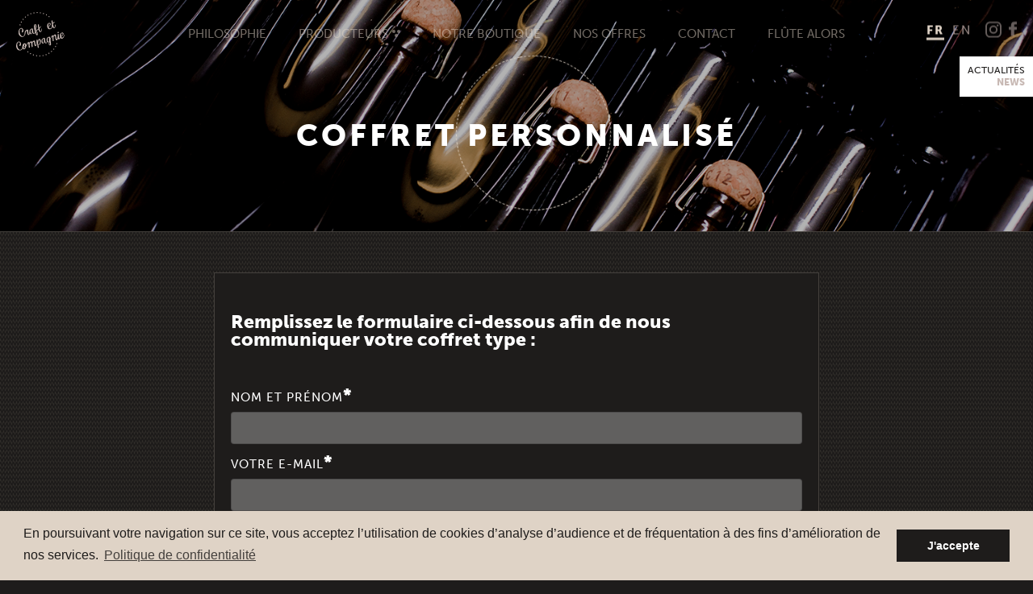

--- FILE ---
content_type: text/css
request_url: https://www.craftetcompagnie.com/wp-content/themes/craftetcompagnie/style.css?ver=ff44823da502ffd72e3a974a80173fc1
body_size: 23411
content:
@font-face {
    font-family: 'font/amarilloregular';
    src: url('font/amarillo-webfont.woff2') format('woff2'),
         url('font/amarillo-webfont.woff') format('woff');
    font-weight: normal;
    font-style: normal;
}
@font-face {
    font-family: 'font/brannboll_f_personal_use_onRg';
    src: url('font/brannbollfs_personal-webfont.woff2') format('woff2'),
         url('font/brannbollfs_personal-webfont.woff') format('woff');
    font-weight: normal;
    font-style: normal;
}
html,body,div,span,applet,object,iframe,h1,h2,h3,h4,h5,h6,p,blockquote,pre,a,abbr,acronym,address,big,cite,code,del,dfn,em,img,ins,kbd,q,s,samp,small,strike,sub,tt,var,b,u,center,dl,dt,dd,ol,ul,li,fieldset,form,label,legend,table,caption,tbody,tfoot,thead,tr,th,td,article,aside,canvas,details,embed,figure,figcaption,footer,header,hgroup,menu,nav,output,ruby,section,summary,time,mark,audio,video{margin:0;padding:0;border:0;
font:inherit;vertical-align:baseline;}
strong, b{font-weight:bold;}
a{text-decoration:none;}
a:hover{cursor:pointer;}
*{box-sizing:border-box;}
article,aside,details,figcaption,figure,footer,header,hgroup,menu,nav,section{display:block;}
body{line-height:1em;position: relative;background: #1e1c1b;}
body,html{font-family: museo-sans, sans-serif;font-style: normal;font-weight: 500;width: 100%;font-size:15px;background: #1e1c1b;;color:#1e1c1b;-webkit-font-smoothing:antialiased;-moz-font-smoothing:antialiased;-moz-osx-font-smoothing:grayscale;text-rendering:optimizeLegibility;height: 100%;}
::selection { background: transparent; cursor: text; color: #968783; }
::-moz-selection { background: transparent; cursor: text; color: #968783; }
::-webkit-selection { background: transparent; cursor: text; color: #968783; }
::-o-selection { background: transparent; cursor: text; color: #968783; }
ol,ul{list-style:none;}
blockquote,q{quotes:none;}
blockquote:before,blockquote:after,q:before,q:after{content:'';content:none;}
table{border-collapse:collapse;border-spacing:0;}
select:-moz-focusring{color: transparent;text-shadow: 0 0 0 #000;}
a{outline: none;}
p{line-height: 1.4em;}
.loader{
	position: fixed;
	z-index: 999999;
	background: #181616 url(images/loader.gif) no-repeat center center;
	width: 100%;
	height: 100%;
	top: 0;
	left: 0;
	cursor: wait;
}
.signature-cochet {
	width: 100px;
	height: 20px;
	background-image: url(svg/logo-cochet2.svg);
	background-repeat: no-repeat;
	text-indent: -10000px;
	display: block;
	margin: 10px auto;

	transition: all 0.3s ease 0s; 
	-webkit-transition: all 0.1s ease 0s; 
	-moz-transition: all 0.2s ease 0.1s; 
	-ms-transition: all 0.1s ease 0s; 
	-o-transition: all 0.1s ease 0s;
}
.loader::before {
	display: none !important;
}
.signature-cochet:hover {
	opacity: 0.8;
}
.toggle{display: none;}
.container{
	width: 1200px;
	margin: auto;
	padding: 0 30px;
	box-sizing: border-box;
}
header .container{
	width: 100%;
}
span.overlay{
	display: none;
	position: fixed;
	top: 0;
	left: 0;
	width: 100%;
	height: 100%;
	background: rgba(0,0,0,0);
	z-index: 90;
	pointer-events: none;
	transition: all ease .3s;
}
span.overlay.active_overlay{
	background: rgba(0,0,0,0.8);
	display: block;
	transition: all ease .3s;
}
body.page-template-template-producteurs span.overlay.active_overlay{display: none;}
span.enter{
	position: fixed;
	width: 100%;
	height: 100%;
	display: block;
	pointer-events: none;
}

body.page-template-template-abonnement .container_offre .wrap_newsletter {
	padding: 100px 0px;
	display: block
}

body.page-template-template-abonnement .wrap_newsletter {
	display: none;
}

span.enter::before{
	content: "";
	display: block;
	width: 0;
	height: 0;
	position: absolute;
	top: 50%;
	left: 50%;
	transform: translate(-50% , -50%);
	background: #c8b9b4;
	z-index: 888;
	border-radius: 50%;
		
	animation: appear 3s 0.5s 1;
	-webkit-animation: appear 3s 0.5s 1;
	-moz-animation: appear 3s 0.5s 1;
	-o-animation: appear 3s 0.5s 1;
}
span.enter::after{
	content: "";
	display: block;
	width: 0;
	height: 0;
	position: absolute;
	background: #1e1c1b;
	top: 50%;
	left: 50%;
	transform: translate(-50% , -50%);
	z-index: 999;
	border-radius: 50%;
	
	animation: appear2 2s 0.7s 1;
	-webkit-animation: appear2 2s 0.7s 1;
	-moz-animation: appear2 2s 0.7s 1;
	-o-animation: appear2 2s 0.7s 1;
}
@keyframes appear{
	0%{width: 3000px;height: 3000px;}
	100%{width: 0px;height: 0px;}
}
@-webkit-keyframes appear{
	0%{width: 3000px;height: 3000px;}
	100%{width: 0px;height: 0px;}
}
@-moz-keyframes appear{
	0%{width: 3000px;height: 3000px;}
	100%{width: 0px;height: 0px;}
}
@-o-keyframes appear{
	0%{width: 3000px;height: 3000px;}
	100%{width: 0px;height: 0px;}
}
@keyframes appear2{
	0%{width: 0;height: 0;}
	50%{width: 1000px;height: 1000px;}
	100%{width: 0;height: 0;}
}
@-webkit-keyframes appear2{
	0%{width: 0;height: 0;}
	50%{width: 1000px;height: 1000px;}
	100%{width: 0;height: 0;}
}
@-moz-keyframes appear2{
	0%{width: 0;height: 0;}
	50%{width: 1000px;height: 1000px;}
	100%{width: 0;height: 0;}
}
@-o-keyframes appear2{
	0%{width: 0;height: 0;}
	50%{width: 1000px;height: 1000px;}
	100%{width: 0;height: 0;}
}

#site{
	background: #1e1c1b;
	
	animation: appear3 3s 1;
	-webkit-animation: appear3 3s 1;
	-moz-animation: appear3 3s 1;
	-o-animation: appear3 3s 1;
	width: 100%;
	opacity: 1;
	border-right: 0px solid #45413d;
}
#site.active_site_overlay{width: 80%;opacity: 0.1;border-right: 1px solid #45413d;}
@keyframes appear3{
	0%{opacity: 0;}
	100%{opacity: 1;}
}
@-webkit-keyframes appear3{
	0%{opacity: 0;}
	100%{opacity: 1;}
}
@-moz-keyframes appear3{
	0%{opacity: 0;}
	100%{opacity: 1;}
}
@-o-keyframes appear3{
	0%{opacity: 0;}
	100%{opacity: 1;}
}
.couv .couverture{
	background-size: cover !important;
	background-position: center center !important;
	display: block;
	width: 100%;
	height: 100%;
	position: absolute;
	top: 0;
	left: 0;
	opacity: 0;
	animation: opacite 7s 4s forwards;
	-webkit-animation: opacite 7s 4s forwards;
	-moz-animation: opacite 7s 4s forwards;
	-o-animation: opacite 7s 4s forwards;
	overflow-x: hidden;
}
#site{
	overflow-x: hidden;
}
@keyframes opacite{
	0%{opacity: 0;transform: scale(1);}
	100%{opacity: 1;transform: scale(1.05);}
}
@-webkit-keyframes opacite{
	0%{opacity: 0;transform: scale(1);}
	100%{opacity: 1;transform: scale(1.05);}
}
@-moz-keyframes opacite{
	0%{opacity: 0;transform: scale(1);}
	100%{opacity: 1;transform: scale(1.05);}
}
@-o-keyframes opacite{
	0%{opacity: 0;transform: scale(1);}
	100%{opacity: 1;transform: scale(1.05);}
}
body.home #site,
body.page-template-template-philosophie #site{
	height: 100%;
}
body.page-template-template-mentionslegales #site,
body.page-template-template-cgv #site{
	background: #c8b9b4;
}
/*
#site.active_site{
	overflow: hidden;
}
*/
#site img{vertical-align: middle;}
.wrap_header header{
	background: none;
	width: 100%;
	position: fixed;
	top: 0; left: 0;
	padding: 15px 20px;
	z-index: 99;
	transition: all ease .3s;
}
header.active_header{
	background: #1e1c1b;
	transition: all ease .3s;
	border-bottom: solid 1px #45413d;
	box-shadow: 0px 0 10px 0px #000;
}
.wrap_menu, .wrap_header{
	position: relative;
}


.ico_shop {
	padding: 10px;
	background: #dfd3c6;
	display: none;
	position: fixed;
	top: 0;
	right: 0;
	z-index: 10;
	color: #181616;
	text-transform: uppercase;
	font-size: 0.7em;
	letter-spacing: 1px;
	border-bottom-left-radius: 10px;
}
.ico_shop.active_ico_shop{
	top: 87px;
}
.nav_shop {
	text-align: center;
	padding: 130px 60px 0 50px;
	color: #181616;
	background: #dfd3c6;
	position: absolute;
	top: 0;
	right: 0;
	z-index: 1;
	display: none;
	height: 100%;
}


.nav_shop li{
	line-height: 3em;
	text-transform: uppercase;
	color: #181616;
	display: block;
	margin: auto;
	width: 100%;
}
.nav_shop li a{
	color: #181616;
}



nav{
	position: fixed;
	left: 50%;
	transform: translate(-50% , 0);
	z-index: 999;
	top: 0;
}
.logo{
	display: block;
	text-indent: -1000px;
	overflow: hidden;
	background: url(svg/logo_head.svg) no-repeat;
	background-size: 100%;
	width: 60px;
	height: 57px;
	z-index: 1100;
}
h1 a{
	display: block;
	width: 100%;
	height: 100%;
}
.wrap_social{
	position: absolute;
	right: 20px;
	top: 50%;
	transform: translate(0 , -50%);
	z-index: 1100;
}
.ico_insta{
	display: inline-block;
	background: url(svg/ico_insta.svg) no-repeat;
	background-size: 100%;
	width: 20px;
	height: 20px;
	margin-right: 5px;
}
.ico_facebook{
	display: inline-block;
	background: url(svg/ico_facebook.svg) no-repeat;
	background-size: 100%;
	width: 10px;
	height: 20px;
}
.ico{opacity: 0.5;}
.ico:hover{opacity: 1;}

.menu-langue-menu-container {
	position: relative;
	top: -5px;
	margin-right: 8px;
}
.menu-langue-menu-container,
#menu-langue-menu li{
	display: inline-block;
}
#menu-langue-menu li a{
	text-transform: uppercase;
	letter-spacing: 2px;
	color: #dfd3c6;
}
#menu-langue-menu li a span{display: none;}
#menu-langue-menu li a span.char1,
#menu-langue-menu li a span.char2{
	display: inline-block;
}
#menu-langue-menu li{opacity: 0.3;padding-bottom: 1px;}
#menu-langue-menu li:hover{opacity: 0.7;}
#menu-langue-menu li.lang-item-fr::after{
	content: "-";
	margin: 0 5px;
	display: inline-block;
	vertical-align: middle;
	color: #dfd3c6;
}

nav{
	width: 80%;
}
nav .menu::after{
	clear: both;
	content: "";
	display: block;
}
nav .menu{
	display: table;
	margin: auto;
}
nav .menu li{
	display: inline-block;
	float: left;
	padding: 35px 20px;
	box-sizing: border-box;
	text-transform: uppercase;
	font-size: 1em;
	position: relative;
	text-align: center;
}
nav .menu li a{
	color: #dfd3c6;
	opacity: 0.5;
	position: relative;
	transition: all ease .3s;
}
nav .menu li a::before{
	content: "";
	width: 50px;
	height: 50px;
	border: dashed 1px #dfd3c6;
	position: absolute;
	left: 50%;
	top: 50%;
	margin-left: -25px;
	margin-top: -25px;
	border-radius: 50%;
	transform-origin: center center;
	opacity: 0;
	transition: all ease .3s;
}
nav .menu li:hover a,
nav .menu li.current_page_item a,
#menu-footer-menu li.current_page_item a{
	opacity: 1;
	transition: all ease .3s;
}
nav .menu li.current_page_item a,
#menu-footer-menu li.current_page_item a{
	font-weight: 900;
	letter-spacing: 2px;
	transition: all ease .3s;
}
nav .menu li:hover a::before,
nav .menu li.current_page_item a::before,
#menu-footer-menu li.current_page_item a::before{
	opacity: 1;
	animation: rotate 1s infinite;
	-webkit-animation: rotate 1s infinite;
	-moz-animation: rotate 1s infinite;
	-o-animation: rotate 1s infinite;
	transition: all ease .3s;
}
nav .menu li a::after{
	content: "";
	display: block;
	width: 25px;
	height: 3px;
	background: #dfd3c6;
	position: absolute;
	bottom: -5px;
	left: -50px;
	opacity: 0;
	transition: all ease .3s;
}
nav .menu li:hover a::after,
nav .menu li.current_page_item a::after,
#menu-footer-menu li.current_page_item a::after{
	left: 0;
	opacity: 1;
}

.list_prod{
	width: 100%;
	text-align: center;
	padding-top: 85px;
	background: rgba(0,0,0,0.6);
	position: fixed;
	top: -2000px;
	left: 0;
	transition: all ease .5s;
	z-index: 98;
	height: 100%;
}
.list_prod li{
	display: block;
	width: 100%;
	float: none;
	padding: 0;
	background-size: cover !important;
	background-repeat: no-repeat !important;
	background-position: center center !important;
	position: relative;
}
.list_prod li::after{
	content: "";
	background: rgba(0,0,0,0.7);
	width: 100%;
	height: 100%;
	position: absolute;
	top: 0;
	left: 0;
	transition: all ease .3s;
}
.list_prod li:hover::after{
	cursor: pointer;
	background: rgba(0,0,0,0);
	transition: all ease .3s;
}
.list_prod li a{
	position: relative;
	z-index: 10;
	display: block;
	width: 100%;
	height: 100%;
	padding: 60px 0;
	font-size: 1.3em;
	text-shadow: 2px 2px 5px #000;
	line-height: 1em;
	color: #fff;
	font-weight: bold;
	font-style: 900;
	text-transform: uppercase;
	letter-spacing: 0px;
	opacity: 0.4;
	transition: all ease .3s;
}
.list_prod li a.deco_round::after{
	width: 100px;
	height: 100px;
	margin-top: -50px;
	margin-left: -50px;
	opacity: 0;
}
.list_prod li:hover a{
	opacity: 1;
	transition: all ease .3s;
	letter-spacing: 3px;
}
.list_prod li:hover a::after{
	opacity: 1;
}
.list_prod.active_list_prod{
	top: 0px;
	transition: all ease .5s;
}



/* Page producteurs */
#fullList.list_prod{background: #1e1c1b;position: relative;}
#fullList.list_prod::after{content: "";clear: both;display: block;}
#fullList.list_prod li{
	width: 50%;
	float: left;
	overflow: hidden;
}
#fullList.list_prod li a{
	padding: 60px 0;
}

.woocommerce-result-count,
.woocommerce-ordering {
	display: none;
}


.ico_toggle_prod{
	display: inline-block;
	width: 10px;
	height: 10px;
	position: relative;
	margin-left: 5px;
	transition: all ease .1s;
}
.ico_toggle_prod .round{
	width: 4px;
	height: 4px;
	background: #dfd3c6;
	border-radius: 50%;
	display: block;
	transition: all ease .1s;
	opacity: 0.5;
}
.ico_toggle_prod .round.round_1{
	position: absolute;top: 0;left: 0;
}
.ico_toggle_prod .round.round_2{
	position: absolute;top: 0;right: 0;
}
.ico_toggle_prod .round.round_3{
	position: absolute;top: 5px;left: 3px;
}
.ico_toggle:hover .round{
	opacity: 1;
}
.ico_toggle:hover .ico_toggle_prod .round.round_1{
	top: -1px;left: -1px;
}
.ico_toggle:hover .ico_toggle_prod .round.round_2{
	top: -1px;right: -1px;
}
.ico_toggle:hover .ico_toggle_prod .round.round_3{
	top: 6px;
}







.photo_profil{
	height: 800px;
	background-size: cover !important;
	background-position: center center !important;
	position: relative;
}
.cross:hover{
	background-color: rgba(255,255,255,0.2);
	cursor: pointer;
}
.cross{
	background-color: rgba(255,255,255,0);
	display: block;
	width: 45px;
	height: 45px;
	position: absolute;
	border: dashed 1px #fff;
	border-radius: 100%;
}
.cross.active::before{
	transform: translate(-50% , -50%)rotate(90deg);
	-webkit-transform: translate(-50% , -50%)rotate(90deg);
	-moz-transform: translate(-50% , -50%)rotate(90deg);
	-o-transform: translate(-50% , -50%)rotate(90deg);
	transition: all ease .3s;
}
.cross::before{
	content: "";
	display: block;
	width: 2px;
	height: 20px;
	background: #fff;
	position: absolute;
	top: 50%;
	left: 50%;
	transform: translate(-50% , -50%);
	-webkit-transform: translate(-50% , -50%);
	-moz-transform: translate(-50% , -50%);
	-o-transform: translate(-50% , -50%);
	transition: all ease .3s;
}
.cross::after{
	content: "";
	display: block;
	width: 20px;
	height: 2px;
	background: #fff;
	position: absolute;
	top: 50%;
	left: 50%;
	transform: translate(-50% , -50%);
	-webkit-transform: translate(-50% , -50%);
	-moz-transform: translate(-50% , -50%);
	-o-transform: translate(-50% , -50%);
	
}
.cross_agnes{
	bottom: 270px;
	left: 14%;
	z-index: 90;
}
.cross_seb{
	top: 270px;
	right: 27%;
	z-index: 90;
}

.wrap_profil_mobil{display: none;}
.parcours {
	background: rgba(30,28,27,0.9);
	padding: 30px 30px;
	color: #fff;
	width: 500px;
	font-size: 1.1em;
	position: absolute;
	transition: all ease .3s;
}
.parcours .croix,
#popup .croix {
	background: url(svg/cross.svg) no-repeat;
	background-size: 100%;
	display: block;
	width: 14px;
	height: 15px;
	position: absolute;
	top: 20px;
	right: 20px;
	cursor: pointer;
}




.parcours h4{
	font-size: 2em;
	font-weight: bold;
	line-height: 1em;
	margin-bottom: 20px;
	padding-bottom: 20px;
}
.parcours .wrap_titre_deco::after {
	width: 100px;
	background: #fff;
	left: 0;
	transform: unset;
}


.parcours_agnes {
	bottom: -100px;
	left: 18%;
	opacity: 0;
}
.parcours_agnes.active{
	bottom: 0;
	left: 18%;
	opacity: 1;
	transition: all ease .3s;
}
.parcours_seb{
	top: 230px;
	right: 0;
	opacity: 0;
}
.parcours_seb.active{
	top: 330px;
	right: 0;
	opacity: 1;
	transition: all ease .3s;
}






.couv{
	background-size: cover !important;
	background-repeat: no-repeat !important;
	background-position: center center !important;
	width: 100%;
	position: relative;
}
.couv_home{
	height: 100%;
}
.mini_couv{
	height: auto;
	border-bottom: solid 1px #45413d;
}
p.credit{
	position: absolute;
	bottom: 0;
	left: 10px;
	color: #fff;
	transform-origin: top left;
	transform: rotate(-90deg);
	display: block;
	font-size: 10px;
	letter-spacing: 1px;
	opacity: 0.5;
}
p.asterisque{
	position: absolute;
	bottom: 20px;
	right: 250px;
	font-size: 10px;
	letter-spacing: 1px;
}
.mini_couv::after{
	content: "";
	background: rgba(0,0,0,0.3);
	display: block;
	position: absolute;
	top: 0;
	left: 0;
	width: 100%;
	height: 100%;
}
.mini_couv_news.mini_couv::after{
	background: rgba(0,0,0,0.5);
}
.anim_logo{
	width: 100%;
	height: 100%;
	position: absolute;
	z-index: 88;
	left: 50%;
	top: 50%;
	transform: translate(-50% , -50%);
}
body .vegas-container{
	mix-blend-mode: screen;
	-webkit-mix-blend-mode: screen;
	-moz-mix-blend-mode: screen;
	-o-mix-blend-mode: screen;
}
.intro{
	padding: 200px 0 130px 0;
	text-align: center;
	position: relative;
	overflow: hidden;
	background: #f1eae9;
}
.wrap_titre_deco{
	position: relative;
}
.wrap_titre_deco::after{
	content: "";
	height: 3px;
	width: 100px;
	background: #1e1c1b;
	position: absolute;
	bottom: 0;
	left: 50%;
	transform: translate(-50% , 0);
	z-index: 10;
}
span.sign {
	background: url(svg/sign.svg) no-repeat;
	background-size: 100%;
	background-position: center center;
	width: 300px;
	height: 60px;
	display: block;
	margin: 40px auto 0;
}
h2{
	font-size: 2.5em;
	line-height: 1em;
	font-weight: 100;
	margin-bottom: 50px;
	padding-bottom: 50px;
	text-transform: uppercase;
	position: relative;
	z-index: 10;
	text-align: center;
}
h2 span:last-of-type{
	font-style: italic;
	font-weight: 900;
}
.deco{
	color: #fff;
	font-family: 'font/brannboll_f_personal_use_onRg';
	transform-origin: center center;
	transform: rotate(-5deg) translate(-50% , -7px);
	position: absolute;
	top: -20px;
	left: 50%;
	font-size: 4em;
	line-height: 1em;
	z-index: 0;
	width: 90%;
	text-align: center;
}
.wrap_texte_intro{
	width: 660px;
	text-align: justify;
	margin: auto;
	-moz-text-align-last: center;
	-webkit-text-align-last: center;
	-o-text-align-last: center;
    text-align-last: center;
}

.wrap_texte_intro p{
	margin-bottom: 20px;
	line-height: 1.5em;
	letter-spacing: 1px;
}

.frame{
	background: url(svg/frame.svg) no-repeat;
	background-size: 80%;
	background-position: top center;
	width: 100%;
	height: calc(100% - 50px);
	display: block;
	position: absolute;
	top: 50px;
	left: 0;
	pointer-events: none;
	opacity: .15;
}

.wrap_photo_intro{
	background-repeat: no-repeat;
	background-size: cover;
	background-position: center;
	height: 650px;
	position: relative;
}

.wrap_photo_intro a{
	position: absolute;
	top: 50%;
	left: 50%;
	transform: translate(-50%, -50%);
	display: inline-block;
	background: #c8b9b4;
	padding: 22px 40px;
	text-transform: uppercase;
	color: #151313;
	transition: all ease 0.3s;
	border: solid 2px #c8b9b4;
}

.wrap_photo_intro a:hover{
	color: #c8b9b4;
	background: #151313;
}

.wrap_bande{
	background: url(images/bg_wrap_bande.png) no-repeat;
	background-size: cover;
	background-position: center center;
	padding: 70px 0 30px 0;
	color: #fff;
	border-top: solid 1px #45413d;
	border-bottom: solid 1px #45413d;
}

.wrap_bande .deco{
	color: #000;
	top: -40px;
}

.wrap_bande .logo{
	position: unset;
	transform: unset;
	margin: 0 auto 30px auto;
	width: 80px;
	height: 77px;
}

.wrap_bande .wrap_titre_deco::after{
	background: #fff;
}

.half{
	width: 50%;
	float: left;
	text-align: center;
	color: #fff;
}
.counter{
	display: block;
	font-size: 7em;
	line-height: 1em;
	font-weight: bold;
	position: relative;
	text-shadow: 2px 2px 5px #000;
	transition: all ease .3s;
}

.counter::before {
	content: "";
	width: 140px;
	height: 140px;
	border: dashed 1px #dfd3c6;
	position: absolute;
	left: 50%;
	top: 50%;
	margin-left: -70px;
	margin-top: -80px;
	border-radius: 50%;
	transform-origin: center center;
	transition: all ease .3s;
	animation: rotate2 2s infinite;
	transition: all ease .3s;
}

.wrap_counter .half{
	padding: 100px 0;
	text-transform: uppercase;
	letter-spacing: 1px;
	background-repeat: no-repeat;
	background-size: cover;
	background-position: center center;
}

.wrap_counter_top{
	position: relative;
	top: 60px;
	opacity: 0;
	transition: all ease .5s;
}

aside{
	background: #1e1c1b;
	padding: 30px 0;
	border-top: solid 1px #45413d;
}

aside ul::after{
	content: "";
	clear: both;
	display: block;
}

aside ul li{
	width: 25%;
	text-align: center;
	float: left;
	text-transform: uppercase;
}
aside ul li a{
	color: #dfd3c6;
	opacity: 0.5;
	position: relative;
	transition: all ease .3s;
}
aside ul li:hover a,
aside ul li.current-item a{
	opacity: 1;
	transition: all ease .3s;
}
aside ul li.current-item a{
	font-weight: 900;
	letter-spacing: 2px;
	transition: all ease .3s;
}
aside ul li a::after{
	content: "";
	display: block;
	width: 25px;
	height: 3px;
	background: #dfd3c6;
	position: absolute;
	bottom: -5px;
	left: -50px;
	opacity: 0;
	transition: all ease .3s;
}
aside ul li:hover a::after{
	left: 0;
	opacity: 1;
}



.wrap_newsletter{
	padding: 50px 0;
	background: #181616;
	border-top: solid 1px #45413d;
	border-bottom: solid 1px #45413d;
	text-align: center;
	color: #dfd3c6;
	text-transform: uppercase;
}
.wrap_logo_footer{
	padding: 20px 0;
	background: #1e1c1b;
}
.wrap_logo_footer .logo{
	position: unset;
	margin: auto;
	transform: unset;
}
.wrap_mentions{
	border-top: solid 1px #45413d;
	background: #181616;
	padding: 15px 0;
	text-align: center;
	text-transform: uppercase;
	letter-spacing: 7px;
	font-size: .6em;
	line-height: 1em;
	color: #45413d;
}

.wrap_mentions a{
	color: #797470;
}


.mailChimpinput{
	margin-top: 20px;
	color: rgba(255,255,255,0.5);
	box-sizing: border-box;
	font-family: Ubuntu, Helvetica;
	font-size: 14px;
	padding: 15px 0 15px 15px;
	background: rgba(255,255,255,0.0);
	border: 1px solid rgba(225, 225, 230, 0.2);
	width: 100%;
}
.mailChimpsubmit{
	width: 100%;
	border: none;
	font-family: Ubuntu, Helvetica;
	font-weight: bold;
	font-size: 13px;
	text-align: center;
	color: rgba(255,255,255,0.5);
	max-width: 100%;
	white-space: nowrap;
	background-color: #403c39;
	padding: 15px 0;
	margin: 0;
	box-sizing: border-box;
	display: block;
}












body.single #site .content{
	background: #fff;
}
.mini_couv h2{
	padding: 280px 0 220px 0;
	color: #fff;
	font-weight: 600;
	letter-spacing: 4px;
	position: relative;
	z-index: 10;
	margin: 0;
}
.mini_couv h2::before{
	content: "champagne";
	text-transform: uppercase;
	font-size: 0.5em;
	letter-spacing: 12px;
	display: block;
	font-weight: 100;
	margin-left: 14px;
}
.mini_couv h2.no_champ::before{
	display: none;
}
.deco_round::after{
	content: "";
	width: 250px;
	height: 250px;
	border: dashed 1px #dfd3c6;
	position: absolute;
	left: 50%;
	top: 50%;
	margin-left: -125px;
	margin-top: -105px;
	border-radius: 50%;
	transform-origin: center center;
	transition: all ease .3s;
	animation: rotate 2s infinite;
	-webkit-animation: rotate 2s infinite;
	-moz-animation: rotate 2s infinite;
	-o-animation: rotate 2s infinite;
	transition: all ease .3s;
	z-index: -1;
}
.content{
	padding: 150px 0 0 0;
	position: relative;
	overflow: hidden;
}
span.bloc_rose{
	position: absolute;
	top: 0;
	left: 0;
	height: 686px;
	width: 100%;
	background: #f1eae9;
	display: block;
}
.content .container{
	position: relative;
	z-index: 10;
}
.wrap_profil::after{
	content: "";
	clear: both;
	display: block;
}
.wrap_profil{
	text-align: right;
	position: relative;
}
.wrap_photo_profil{
	display: block;
	float: right;
	position: relative;
}
.wrap_photo_profil::before{
	content: "1";
	display: block;
	position: absolute;
	left: -50px;
	top: 70px;
	font-size: 8em;
	color: #fff;
	font-family: 'font/amarilloregular';
	line-height: 1em;
	text-shadow: 0 0 40px rgba(0,0,0,0.5);
}
.wrap_name{
	position: absolute;
	left: 20px;
	top: 80px;
	width: 250px;
}
.wrap_name p{
	font-size: 1.5em;
	line-height: 1em;
	font-style: italic;
	font-weight: 900;
	letter-spacing: 2px;
	position: relative;	
}
.wrap_name p::after {
	content: "";
	display: block;
	height: 3px;
	background: #1e1c1b;
	width: 70px;
	position: absolute;
	bottom: -20px;
	right: 0;
}
.wrap_photo_cuvee{
	text-align: right;
	position: relative;
}
.wrap_photo_cuvee img {
	display: block;
	border: solid 11px #1e1c1b;
	margin-top: -160px;
	position: relative;
	z-index: 10;
	float: right;
	margin-right: 60px;
}
.wrap_desc_vigneron{
	padding: 60px 0;
	color: #1e1c1b;
	text-align: left;
	position: relative;
}
h3{
	text-transform: uppercase;
	font-size: 1.5em;
	line-height: 1em;
	font-weight: 100;
	position: relative;
	letter-spacing: 3px;
}
h3 span {
	display: block;
	letter-spacing: 0;
	font-style: italic;
	font-weight: 900;
	line-height: 1.5em;
	font-size: 1.5em;
	z-index: 10;
	position: relative;
}
h3.situation span{
	display: inline-block;
	font-style: unset;
	font-size: unset;
	margin-top: 100px;
}
h3.situation{
	margin-top: 100px;
}
h3.situation::before{
	content: "";
	display: block;
	height: 3px;
	width: 70px;
	position: absolute;
	bottom: -15px;
	left: 0;
	background: #1e1c1b;
}
.wrap_desc_vigneron .wrap_apropos p:first-child{
	border-top: solid 3px #1e1c1b;
	margin-top: 20px;
	padding-top: 30px;
}
.wrap_desc_vigneron .wrap_apropos p{
	padding-right: 30%;
	margin-bottom: 25px;
	font-size: 1.2em;
	line-height: 1.5em;
}
a.fancy{
	display: block;
	width: 100%;
	height: 100%;
}
.fancy img{
	-webkit-filter: grayscale(0.7) contrast(1.1) brightness(0.95);
	filter: grayscale(0.7) contrast(1.1) brightness(0.95);	
}
.fancybox-caption::before {
	content: '';
	display: inline-block;
	background-image: url(images/pointer-map.png);
	background-size: 100%;
	width: 30px;
	height: 30px;
	margin-right: 5px;
	vertical-align: middle;
}
.wrap_map::after{
	content: '';
	background: url(images/masque.png);
	position: absolute;
	top: 0;
	left: 0;
	width: 100%;
	height: 100%;
	background-size: 100%;
	background-repeat: no-repeat;
	background-position: center center;
	pointer-events: none;
}
.wrap_map{
	width: 750px;
	height: 500px;
	overflow: hidden;
	position: relative;
	z-index: 0;
	margin-top: 40px;
	left: -150px;
}
.wrap_map img{width: 100%;object-fit: cover;display: block;height: 100%;}
.rappel_prod{
	background: #e4d5d3;
	padding: 100px 0 0 0;
}
.rappel_prod .list_prod{padding: 0;}
.rappel_prod #fullList.list_prod li{width: 50%;float: left;}
.rappel_prod #fullList.list_prod li a{padding: 80px 0;}


.wrap_name.deco_round::after{
	border-color: #999999;
	width: 150px;
	height: 150px;
	left: 100%;
	margin-left: -45px;
	margin-top: -55px;
}
h3.deco_round::after{
	border-color: #999999;
	width: 150px;
	height: 150px;
	left: 0;
	margin-left: -85px;
	margin-top: -75px;
	z-index: 0;
}
h3.situation.deco_round::after{
	margin-top: -25px;
	z-index: 2;
}
.wrap_desc{z-index: 88;}
.wrap_desc_vigneron::after{
	content: "2";
	display: block;
	position: absolute;
	left: 530px;
	top: -40px;
	font-size: 8em;
	color: #fff;
	font-family: 'font/amarilloregular';
	line-height: 1em;
	text-shadow: 0 0 40px rgba(0,0,0,0.5);
	z-index: 10;
}
.wrap_photo_cuvee::after {
	content: "3";
	display: block;
	position: absolute;
	right: 10px;
	bottom: 70px;
	font-size: 8em;
	color: #1e1c1b;
	font-family: 'font/amarilloregular';
	line-height: 1em;
	text-shadow: 0 0 40px rgba(0,0,0,0.5);
	z-index: 10;
}







body.page-template-template-contact .mini_couv::after{
	background: rgba(0,0,0,0.4);
	pointer-events: none;
}
.acf-map {
	width: 100%;
	height: 600px;
}
/*
.acf-map::after{
	content: '';
    display: block;
    width: 100%;
    position: absolute;
    bottom: 0;
    left: 0;
    height: 23px;
    background: #e4d5d3;
    z-index: 1;
}
*/
.acf-map img {
   max-width: inherit !important;
}
.gmnoprint.gm-bundled-control.gm-bundled-control-on-bottom[style]{
	bottom: 120px !important;
}
body.page-template-template-contact .content{
	padding-bottom: 150px;
	background: #e4d5d3;
}
label{width: 100%;display: block;color: #1e1c1b;font-size: 1em;line-height: 1em;text-transform: uppercase;text-align: left;font-family: museo-sans, sans-serif;letter-spacing: 1px;}
#payment label,
#payment input{
	display: inline-block;
	width: auto;
}
label span{margin-top: 10px;font-size: 1em;}
label span, label span input, label span textarea{display: block;width: 100%;font-family: museo-sans, sans-serif;font-size: 1em;transition: all ease .3s;color: #7f7574;}
label span input, label span textarea{border: solid 1px rgba(0,0,0,0.2);padding: 10px;box-sizing: border-box;border-radius: 4px;background: rgba(255,255,255,0.3);resize: vertical;}
label span.aste{display: inline;font-weight: bold;font-size: 1.5em;color: #a69b9a;}
input.wpcf7-form-control.wpcf7-submit{background: #1e1c1b;font-size: 1em;line-height: 1em;text-transform: uppercase;border: solid 2px #1e1c1b;padding: 15px 20px;box-sizing: border-box;color: #fff;float: left;-webkit-appearance: none;}

span.wpcf7-not-valid-tip, div.wpcf7-validation-errors{text-transform: none;}
div.wpcf7-validation-errors{margin:4em 0 1em;padding: 35px 0;background: #f7e700;color: #1e1c1b;border-radius: 4px;}
div.wpcf7-mail-sent-ok{margin:4em 0 1em;padding: 35px 0;background: #dfd3c6;border-radius: 4px; text-align: center;}

input.wpcf7-form-control.wpcf7-submit:hover{color: #1e1c1b;background: none;cursor: pointer;transition: all ease .3s;}
label span input:hover, label span textarea:hover, label span input:focus, label span textarea:focus{box-shadow: 0 0 6px rgba(127,117,117,0.2);transition: all ease .3s;}


/* GIFT CARD *//* GIFT CARD *//* GIFT CARD *//* GIFT CARD *//* GIFT CARD */
/* GIFT CARD *//* GIFT CARD *//* GIFT CARD *//* GIFT CARD *//* GIFT CARD */
/* GIFT CARD *//* GIFT CARD *//* GIFT CARD *//* GIFT CARD *//* GIFT CARD */
.woocommerce_gc_giftcard_form input[type="text"],
.woocommerce_gc_giftcard_form textarea {
	border: solid 1px rgba(255,255,255,0.8);
	padding: 10px;
	box-sizing: border-box;
	border-radius: 4px;
	background: rgba(255,255,255,0.05);
	resize: vertical;
	font-size: 1em;
	width: 100%;
	font-family: museo-sans, sans-serif;
	color: #fff;
}
.woocommerce_gc_giftcard_form label{
	color: #fff;
	margin-bottom: 5px;
}
.add_gift_card_form{
	padding: 40px 20px;
	background: #fff;
	border-radius: 4px;
	margin-bottom: 10px;
}
.add_gift_card_form h4{
	font-size: 2em;
	line-height: 1em;
	font-weight: bold;
	margin-bottom: 20px;
}
.add_gift_card_form input{
	border: solid 1px rgba(0,0,0,0.2);
	padding: 10px;
	box-sizing: border-box;
	border-radius: 4px;
	background: rgba(255,255,255,0.8);
	resize: vertical;
	font-size: 1em;
	width: 100% !important;
	font-family: museo-sans, sans-serif;
	margin-bottom: 20px;
}
.add_gift_card_form #wc_gc_cart_redeem_form button{
	background: #000;
	color: #fff;
	text-align: center;
	display: table;
	padding: 15px;
	margin: 0 0 0 0;
	border-radius: 0px;
	border: solid 2px #000;
	box-sizing: border-box;
	transition: all ease .3s;
	text-transform: uppercase;
	font-weight: 300;
}
.add_gift_card_form #wc_gc_cart_redeem_form button:hover{
	background: #fff;
	color: #000;
}
.woocommerce_gc_giftcard_form {
	padding: 30px 0 20px 0;
	border-top: solid 1px rgba(255,255,255,0.1);
	border-bottom: solid 1px rgba(255,255,255,0.1);
}
.wc_gc_datepicker div, .wc_gc_datepicker span, .wc_gc_datepicker h1, .wc_gc_datepicker h2, .wc_gc_datepicker h3, .wc_gc_datepicker h4, .wc_gc_datepicker h5, .wc_gc_datepicker h6, .wc_gc_datepicker p, .wc_gc_datepicker pre, .wc_gc_datepicker a, .wc_gc_datepicker abbr, .wc_gc_datepicker acronym, .wc_gc_datepicker big, .wc_gc_datepicker cite, .wc_gc_datepicker code, .wc_gc_datepicker del, .wc_gc_datepicker dfn, .wc_gc_datepicker em, .wc_gc_datepicker img, .wc_gc_datepicker ins, .wc_gc_datepicker kbd, .wc_gc_datepicker q, .wc_gc_datepicker s, .wc_gc_datepicker small, .wc_gc_datepicker strike, .wc_gc_datepicker strong, .wc_gc_datepicker sub, .wc_gc_datepicker sup, .wc_gc_datepicker tt, .wc_gc_datepicker var, .wc_gc_datepicker b, .wc_gc_datepicker u, .wc_gc_datepicker i, .wc_gc_datepicker center, .wc_gc_datepicker dl, .wc_gc_datepicker dt, .wc_gc_datepicker dd, .wc_gc_datepicker ol, .wc_gc_datepicker ul, .wc_gc_datepicker li, .wc_gc_datepicker fieldset, .wc_gc_datepicker form, .wc_gc_datepicker label, .wc_gc_datepicker legend, .wc_gc_datepicker table, .wc_gc_datepicker caption, .wc_gc_datepicker tbody, .wc_gc_datepicker tfoot, .wc_gc_datepicker thead, .wc_gc_datepicker tr, .wc_gc_datepicker th, .wc_gc_datepicker td, .wc_gc_datepicker article, .wc_gc_datepicker aside, .wc_gc_datepicker canvas, .wc_gc_datepicker details, .wc_gc_datepicker embed, .wc_gc_datepicker figure, .wc_gc_datepicker figcaption, .wc_gc_datepicker footer, .wc_gc_datepicker header, .wc_gc_datepicker hgroup, .wc_gc_datepicker section{
	padding: 5px 0;
}
.wc_gc_datepicker span.ui-icon{
	padding: 0;
	width: 30px;
	height: 30px;
	background-image: url(svg/fleche_b.svg);
	background-size: 50%;
	background-position: center center;
	display: block;
	padding: 0;
}
.wc_gc_datepicker .ui-datepicker-prev span.ui-icon{
	transform: rotate(90deg);
}
.wc_gc_datepicker .ui-datepicker-header .ui-datepicker-next,
.wc_gc_datepicker .ui-datepicker-header .ui-datepicker-prev{
	padding: 0;
}
.wc_gc_datepicker .ui-datepicker-next span.ui-icon{
	transform: rotate(-90deg);
}
.wc_gc_datepicker .ui-datepicker-header .ui-datepicker-title{
	text-transform: uppercase;
	padding: 8px 0 0 0;
}
.wc_gc_datepicker .ui-datepicker-header{
	padding: 10px;
	box-sizing: border-box;
	background: #ececec;
}
.ui-datepicker-calendar{
	padding: 10px;
	box-sizing: border-box;
	background: #fff;
}
.wc_gc_datepicker{
	padding: 0;
}
.wc_gc_field.wc_gc_giftcard_delivery::after {
	content: "Laissez vide pour maintenant, ou indiquez une date format JJ/MM/AAAA.";
	font-size: 15px;
	margin: 10px 0 0 0;
	display: block;
	color: #dfd3c6;
	opacity: 0.5;
}















.half.coord{
	padding-top: 50px;
	color: #413f3e;
}
span.logo_black{
	margin: auto;
	display: block;
	background: url(svg/logo_black.svg) no-repeat;
	background-size: 100%;
	width: 160px;
	height: 190px;
}
.half.coord h3{
	font-size: 1.5em;
	margin: 10px 0;
	line-height: 1em;
	color: #1e1c1b;
	font-weight: bold;
}


.dnone{display: block;}
.dblock, .desktop{display: none;}
.nopadd{padding-top: 0;}




body form.mj-form .mj-embed-shadow .mj-embedded-content[style],
body form.mj-form .mj-embed-shadow .mj-embedded-content{
	background: none !important;
	box-shadow: 0px 0px 0 rgba(0, 0, 0, 0) !important;
}
.mj-form-button:hover{background: #c8b9b4; color: #1e1c1b;}







.col50{
	width: 50%;
	float: left;
}
.wrap_mentionslegals{padding: 50px 0 150px 0;}
.wrap_mentionslegals .col50{
	padding-right: 50px;
	box-sizing: border-box;
	margin: 0 0 60px 0;
}
.wrap_mentionslegals h5{
	text-align: left;
	padding-bottom: 20px;
	margin-bottom: 20px;
	font-size: 1.5em;
	line-height: 1em;
	border-bottom: dashed 1px #a69b9a;
	text-transform: uppercase;
	letter-spacing: 1px;
}
body.page-template-template-cgv .wrap_mentionslegals h5{
	margin-top: 30px;
	margin-bottom: 10px;
}
.bold{
	font-weight: bold;
}
.wrap_mentionslegals p{
	margin-bottom: 50px;
}
.wrap_mentionslegals a{
	color: #1e1c1b;
}
.wrap_mentionslegals a:hover{
	text-decoration: underline;
}
.retour{
	clear: both;
}

.wrap_condition{
	background: #fff;
	border-bottom-right-radius: 3px;
	border-bottom-left-radius: 3px;
	padding: 20px 0 20px 30px;
	position: relative;
	font-size: 0.8em;
}
.wrap_condition input{
	position: absolute;
	top: 17px;
	left: 5px;
}
.wrap_condition label{
	display: inline-block;
}





span.hehe{
	display: block;
	width: 10px;
	height: 10px;
	position: absolute;
	top: 150px;
}
body .move{
	position: relative;
	top: 80px;
	opacity: 0;
}
.move.view{
	top: 0;
	opacity: 1;
	transition: all ease .5s;
}

.wrap_map span.hehe{
	top: 300px;
}

.rappel_menu #fullList.move{
	position: fixed;
	top: -1000px;
	opacity: 0;
	pointer-events: none;
}

/* --------------------------------------- SECTION CONTACTEZ-NOUS --------------------------------------- */

#section_contact_offre{
	color: #fff;
	text-align: center;
	margin-bottom: 100px;
}

#section_contact_offre h3.deco_round::after{
	left: 50%;
}

#section_contact_offre p{
	background: none;
	border: none;
	font-weight: unset;
	text-transform: none;
	font-style: normal;
}

#section_contact_offre a {
	display: inline-block;
	background: #c8b9b4;
	padding: 22px 40px;
	text-transform: uppercase;
	color: #151313;
	transition: all ease 0.3s;
	border: solid 2px #c8b9b4;
	margin-top: 30px;
}

#section_contact_offre a:hover{
	color: #c8b9b4;
	background: #151313;
}

/* --------------------------------------- PAGE - NOS OFFRES --------------------------------------- */

body.page-template-template-offres #site{
	background: #181616;
}
.container_offre{
	margin: auto;
	padding: 90px 0;
	color: #fff;
	text-align: center
}
span.sep{
	display: block;
	width: 100%; height: 3px;
	margin: 15px auto 20px auto;
	background: #fff;
}
.container_offre{
	font-size: 1.2em;
	line-height: 1.5em;
}
.liste_offre{
	width: 90%;
	margin: auto;
	padding-bottom: 70px;
}
.liste_offre ul li{
	display: block;
	width: calc(100% / 3); height: 500px;
	float: left;
	padding: 0 20px;
	margin-bottom: 40px;
	position: relative;
	overflow: hidden;
}
.liste_offre ul li p{
	background: #151313;
	color: #fff;
	text-align: center;
	padding: 20px;
	box-sizing: border-box;
	font-style: italic;
	font-weight: 900;
	text-transform: uppercase;
	line-height: 1.4em;
	letter-spacing: 1px;
	border-bottom: solid 3px #fff;
}

.liste_offre ul li img{
	display: block;
	width: 100%;
	height: 100%;
	object-fit: cover;
	box-shadow: 0 0 10px rgba(0,0,0,0);
	transition: all ease 0.3s;
}

.liste_offre ul li:hover img{
	box-shadow: 0 0 10px rgba(0,0,0,1);
	transition: all ease 0.3s;
}

.container_offre h3.deco_round::after{
	left: 50%;
}

.container_offre h3.deco_round::after{
	margin-top: -85px;
}

.ico_plus {
	display: inline-block;
	margin-left: 5px;
	width: 10px;
	height: 14px;
	background: url(svg/fleche.svg) no-repeat;
	background-size: 100%;
	vertical-align: middle;
	opacity: 0.5;
}

a.quecontien{
	font-size: 1em;
	text-align: center;
	display: block;
	color: #fff;
	font-weight: light;
	text-transform: uppercase;
	opacity: 1;
	padding: 30px 0;
	border-top: solid 1px #45413d;
	background: #141212;
	position: relative;
}

a.quecontien:hover{
	color: #fff;
}

#wrap_slider_info.wrap_desc{
	overflow: hidden;
	background: #2a2828;
	position: relative;
	padding-bottom: 80px;
}
#wrap_slider_info.wrap_desc ul{
	padding: 0;
	box-sizing: border-box;
	position: relative;
	z-index: 10;
}
.wrap_desc ul li{
	width: 100%;
	color: #fff;
}
.wrap_desc ul li p,
.wrap_desc ul li h3,
.wrap_desc ul li h4{
	margin: auto;
	display: block;
}
.wrap_desc ul li p {
	width: 600px;
	text-align: center;
	font-size: 1.15em;
	line-height: 1.3em;
}
.wrap_desc ul li img{
	margin: 30px auto;
	height: 330px;
}
.wrap_desc ul li h3::before {
	content: "Cuvée";
	display: block;
	width: 100%;
	text-align: center;
	font-size: 0.5em;
	line-height: 2em;
	margin-bottom: 2px;
}
.wrap_desc ul li h3{
	padding: 10px 0;
	border-top: solid 1px #45413d;
	border-bottom: solid 1px #45413d;
	text-align: center;
}

.wrap_desc ul li h3 span {
	font-size: 0.8em;
}

.wrap_desc ul li h4{
	text-align: center;
	padding: 10px 0;
	font-size: 1.25em;
	line-height: 1.2em;
	font-weight: bold;
	font-style: italic;
	margin-bottom: 20px;
	text-transform: uppercase;
}

















/* Mailjet */
body #error-block{
	background-color: none !important;
}
body #error-block #message-block .success{
	color: #dfd3c6 !important;
}
body #error-block #message-block .back a{
	color: #ffffff !important;
}









/* CONDITIONS LANGUE */



.wpml-ls-legacy-list-horizontal {
    position: relative;
    top: -5px;
    display: inline-block;
}

.wpml-ls-legacy-list-horizontal a.wpml-ls-link {
	text-transform: uppercase;
	letter-spacing: 2px;
	color: #dfd3c6;
	padding: 2px 0px;
	margin: 0px 5px;
	color: #968783;
}

html[lang='fr-FR'] .wpml-ls-item-fr .wpml-ls-link,
html[lang='en-US'] .wpml-ls-item-en .wpml-ls-link {
	border-bottom: solid 3px #dfd3c6;
	font-weight: 900;
	color: #dfd3c6;
}



.wpml-ls-link .letters span,
.wpml-ls-link .wpml-ls-display {
	display: none;
}

.wpml-ls-link .letters span.char1,
.wpml-ls-link .letters span.char2 {
	display: inline;
}

 


@media screen and (max-width: 730px){
	.wrap_mentionslegals .col50{
		width: 100%;
		height: auto;
	}
}







body.page-template-template-mentionslegales header,
body.single header,
body.page-template-template-contact header{
	background: #1e1c1b;
	transition: all ease .3s;
	border-bottom: solid 1px #45413d;
	box-shadow: 0px 0 10px 0px #000;
}


#oups{
	padding: 100px 0;
	font-size: 1.2em;
	line-height: 1.5em;
}
#oups .wrap_oups{
	width: 600px;
	margin: 80px auto;
	text-align: center;
	color: #fff;
	position: relative;
}
#oups h7 {
	padding: 0px 0 10px 0;
	text-transform: uppercase;
	font-size: 2em;
	border-bottom: solid 3px #fff;
	margin-bottom: 10px;
	display: block;
}
h7 span.word3{
	font-weight: 900;
	font-style: italic;
}
#oups p{
	margin: 20px 0;
	letter-spacing: 1px;
}
#oups a{
	display: inline-block;
	background: #c8b9b4;
	padding: 22px 40px;
	text-transform: uppercase;
	color: #151313;
	transition: all ease 0.3s;
	border: solid 2px #c8b9b4;
}
#oups a:hover{
	color: #c8b9b4;
	background: #151313;
	transition: all ease 0.3s;
}
#oups::before{
	content: "";
	background: rgba(0,0,0,0.7);
	display: block;
	width: 100%; height: 100%;
	position: absolute;
	top: 0; left: 0;
}




.btn_actu:hover span{
	color: #1e1c1b;
}
.btn_actu{
	display: block;
	background: #fff;
	color: #1e1c1b;
	position: fixed;
	right: 0;
	top: 70px;
	padding: 10px 10px;
	font-size: 0.8em;
	text-transform: uppercase;
	text-align: right;
	z-index: 999;
}
.btn_actu span{
	color: #c8b9b4;
	font-weight: bold;
	display: block;
}

#news.content{
	padding: 100px 0;
}
#news.content .thisisnews:last-child{
	border-bottom: none;
}
#news.content .thisisnews{
	color: #fff;
	display: flex;
	flex-wrap: wrap;
	padding: 60px 20px;
	box-sizing: border-box;
	border-bottom: solid 1px rgba(200,185,180,0.3);
	transition: all ease .3s;
	-webkit-transition: all ease .3s;
	-moz-transition: all ease .3s;
	-o-transition: all ease .3s;
}
#news .wrap_content,
#news .wrap_thumb{
	float: left;
}
#news .wrap_content{
	width: calc(100% - 350px);
	padding: 0 0 0 50px;
	box-sizing: border-box;
	font-size: 1.2em;
	line-height: 1.4em;
	margin: auto;
}
#news .wrap_content h5::after{
	content: "";
	display: block;
	height: 2px;
	width: 50px;
	position: absolute;
	bottom: 0;
	left: 0;
	background: #c8b9b4;
}
.content.padd h5,
#news .wrap_content h5{
	font-size: 1.2em;
	line-height: 1em;
	font-weight: bold;
	margin-bottom: 20px;
	padding-bottom: 20px;
	position: relative;
	text-transform: uppercase;
}
#news.content img{
	box-shadow: 10px 10px 30px rgba(0,0,0,0.8);
}
.content.padd a,
#news .wrap_content .article_lien{
	display: inline-block;
	text-transform: uppercase;
	margin: 0 5px 0 0;
	background: #403c39;
	color: #fff;
	padding: 5px 10px;
	font-size: 0.7em;
	margin-top: 10px;
}
#news .wrap_content .article_lien:hover{
	background: #fff;
	color: #403c39;
}
.date{
	font-size: 0.6em;
	text-transform: uppercase;
	letter-spacing: 2px;
	margin-bottom: 10px;
}
.content.padd a{
	margin: 50px auto 10px auto;
}
.content.padd a:hover{
	background: #2f2a27;
}
.mini_couv.mini_couv_news h2::before{
	content: "Suivez nos";
}
html[lang="en-GB"] .mini_couv.mini_couv_news h2::before{
	content: "Discover our";
}
body.single-news .mini_couv.mini_couv_news h2::before {
	display: none;
}
.content.padd{
	padding: 150px 0;
	text-align: center;
	font-size: 1.2em;
	line-height: 1.4em;
}
.content.padd img{
	display: block;
	margin: 0 auto 40px auto;
}















.hidden.active{
	padding: 7px 0 5px 0;
	position: fixed;
	top: 85px;
	left: 0;
}
.hidden{
	z-index: 89;
	position: relative;
	width: 100%;
	padding: 20px 0;
	background: #141212;
	border-bottom: solid 1px #45413d;
}
h7{
	display: block;
	text-align: center;
	text-transform: uppercase;
	font-size: 1.3em;
	line-height: 1em;
	margin-bottom: 20px;
	font-weight: bold;
	background: #dfd3c6;
	padding: 20px 0;
}
.active_menu_boutique{
	width: 20%;
}
.menu-boutique:hover span.button-boutique::after{
	opacity: 1;
	left: 0;
}
.menu-boutique span.button-boutique{
	text-transform: uppercase;
	font-weight: bold;
	font-style: italic;
	position: relative;
}
.menu-boutique span.button-boutique::before{
	content: "";
	width: 50px;
	height: 50px;
	border: dashed 1px #181616;
	position: absolute;
	left: 50%;
	top: 50%;
	margin-left: -25px;
	margin-top: -25px;
	border-radius: 50%;
	transform-origin: center center;
	opacity: 0.2;
	transition: all ease .3s;
	animation: rotate 1s infinite;
	-webkit-animation: rotate 1s infinite;
	-moz-animation: rotate 1s infinite;
	-o-animation: rotate 1s infinite;
	transition: all ease .3s;
}
.menu-boutique span.button-boutique::after{
	content: "";
	display: block;
	width: 25px;
	height: 3px;
	background: #181616;
	position: absolute;
	bottom: -5px;
	left: -50px;
	opacity: 0;
	transition: all ease .3s;
}
.menu-shop-menu-container ul,
.menu-shop-menu-en-container ul{
	text-align: center;
	text-transform: uppercase;
	margin: auto;
	display: table;
}
.menu-shop-menu-container ul li,
.menu-shop-menu-en-container ul li{
	padding: 0 10px;
	letter-spacing: 1px;
	display: inline-block;
}
.menu-shop-menu-container ul li a,
.menu-shop-menu-en-container ul li a{
	color: #dfd3c6;
}
.menu-shop-menu-container ul li a:hover,
.menu-shop-menu-en-container ul li a:hover{
	font-weight: bold;
	font-style: italic;
}
.nb_item {
	position: relative;
	top: -120px;
	left: 55%;
	background: #fff;
	padding: 13px 10px;
	border-radius: 50%;
	width: 40px;
	height: 40px;
	display: block;
	text-align: center;
	font-size: 1.2em;
	color: #181616 !important;
}
.total_item {
	display: table;
	text-align: center;
	font-size: 1em;
	color: #45413d;
	width: auto;
	margin: -40px auto 0 auto;
	border: solid 1px #45413d;
	padding: 10px;
}
.total_item span{color: #fff;font-weight: bold;}
.menu-shop-menu-container ul li.ico_cart a::after,
.menu-shop-menu-en-container ul li.ico_cart a::after{
	content: '';
	display: inline-block;
	width: 30px;
	height: 30px;
	margin: 0 0 0 5px;
	vertical-align: middle;
	background: url(svg/ico_cart.svg);
	background-repeat: no-repeat;
	background-size: 60%;
	background-position: center center;
	background-color: #000;
	border-radius: 90%;
	border: dashed 1px #dfd3c6;
}
a.cgv_btn{
	display: block;
	width: 100%;
	position: absolute;
	bottom: -20px;
	left: 0;
	text-align: center;
	color: #dfd3c6;
	font-size: 0.75em;
}
a.cgv_btn:hover{
	opacity: 0.5;
	cursor: pointer;
}




body.woocommerce-page #site{
	background: #181616;
}
body.page-template-template-coffret-personnalise #site{
	background: url(images/pattern.png);
}
#couv_shop.mini_couv h2{
	padding: 180px 0 140px 0;
	font-size: 2.5em;
	position: relative;
	z-index: 10;
	text-align: center;
}
#couv_shop.mini_couv h2::before{display: none;}
#couv_shop.mini_couv h2::after{
	margin-left: -100px;
	margin-top: -85px;
	width: 200px; height: 200px;
}
.stepbystep .btn_shop,
.wrap_adjectifs .btn_shop{
	margin: 10px 0;
}
#wrap_stepbystep{
	width: 1200px;
	margin: 0 auto 80px auto;
}
#wrap_stepbystep ul::after{
	content: "";
	clear: both;
	display: block;
}
#wrap_stepbystep ul li{
	float: left;
	display: block;
	width: 25%;
	padding: 30px 10px;
	box-sizing: border-box;
	position: relative;
	color: #fff;
}
.btn_shop{
	background: #000;
	color: #fff !important;
	text-align: center;
	display: block;
	padding: 15px 0;
	margin: 10px auto;
	width: 170px;
	font-size: 0.9em;
	text-transform: uppercase;
}
.btn_shop:hover{
	background: #fff;
	color: #000 !important;
	font-weight: bold;
	font-style: italic;
}
h6{
	font-weight: bold;
	letter-spacing: 1px;
	font-style: italic;
	margin: 10px 0;
	text-transform: uppercase;
}
#wrap_stepbystep ul li span.ico{
	width: 150px;
	height: 150px;
	display: block;
	background-color: #dfd3c6;
	border-radius: 100%;
	margin: 0 auto 30px auto;
	opacity: 1;
	position: relative;
}
#wrap_stepbystep ul li span.ico:hover{
	background-color: #ffffff !important;
}
#wrap_stepbystep ul li span.ico::after{
	width: 160px;
	height: 160px;
	border: dashed 1px #dfd3c6;
	position: absolute;
	top: 50%;
	left: 50%;
	transform: translate(-50% , -50%);
	display: block;
	content: "";
	border-radius: 100%;
}
.ico_draw_1{
	background: url(images/ico_draw_1.jpg) no-repeat;
	background-position: center right;
	background-size: 110%;
}
.ico_draw_2{
	background: url(images/ico_draw_2.jpg) no-repeat;
	background-position: center left;
	background-size: 110%;
}
.ico_draw_3{
	background: url(images/ico_draw_3.jpg) no-repeat;
	background-position: center center;
	background-size: 100%;
}
.ico_draw_4{
	background: url(images/ico_draw_4.jpg) no-repeat;
	background-position: center center;
	background-size: 100%;
}
#wrap_stepbystep ul li:nth-child(2n){
	background: #141212;
}
.number{
	pointer-events: none;
	display: block;
	position: absolute;
	left: 20px;
	top: 90px;
	font-size: 12em;
	color: #fff;
	font-family: 'font/amarilloregular';
	line-height: 1em;
	text-shadow: 0 0 40px rgba(0,0,0,0.5);
	color: #fff;
	opacity: 0.05;
	z-index: 0;
}
.solicite{
	background-color: #dfd3c6;
	position: relative;
	z-index: 10;
	color: #181616;
	text-align: center;
	font-size: 1.5em;
	padding: 80px 0;

	border-top: solid 20px #000;
	border-bottom: solid 20px #000;
}
.solicite .btn_shop{width: 200px;font-size: 0.7em;}
.solicite p.font{
	font-size: 1.5em;
	line-height: 1em;
	font-style: italic;
	font-weight: bold;
}
.solicite a{font-size: 0.85em;}
.wrap_form_soliste{
	padding: 50px 20px 80px 20px;
	width: 750px;
	margin: 50px auto;
	border: solid 1px #45413d;
	background: #1e1c1b;
}
.wrap_form_soliste h2{
	color: #fff;
	margin-bottom: 0;
	font-weight: bold;
	text-transform: none;
	line-height: 1em;
	text-align: left;
	font-size: 1.5em;
	padding-bottom: 50px;
}
.wrap_form_soliste label{
	color: #fff;
}
.wrap_form_soliste label span, .wrap_form_soliste label span input, .wrap_form_soliste label span textarea{color: #fff;}
.wrap_form_soliste span.wpcf7-list-item {
	display: block;
	margin: 0;
	text-align: left;
	color: #fff;
}
.checkbox-604{
	padding: 10px 0 30px 0;
	display: block;
}
.wrap_form_soliste h6{
	color: #fff;
}
.wrap_form_soliste input.wpcf7-form-control.wpcf7-submit{
	background: #000;
}
.wrap_form_soliste input.wpcf7-form-control.wpcf7-submit:hover{
	color: #000;
	font-weight: bold;
	font-style: italic;
	background: #fff;
}
body.page-template-template-coffret-personnalise .mini_couv h2{
	padding: 150px 0 100px 0;
}
body.page-template-template-coffret-personnalise .mini_couv h2.deco_round::after {
	width: 190px;
	height: 190px;
	margin-left: -75px;
	margin-top: -75px;
}

.shop_section,
ul.products.columns-3 {
	background: #fff;
	position: relative;
	padding: 0 0 90px 0;
	text-align: center;
}

ul.products.columns-3 {
	padding: 0 0 0 0;
}

.shop_section .container_offre{
	color: #141212;
}
.shop_section h6 span.word1{
	display: block;
	font-weight: 100;
	font-size: 0.7em;
}
.shop_section li,
ul.products.columns-3 li {
	float: left;
	width: calc(100% / 3);
	padding: 40px 0;
	box-sizing: border-box;
	position: relative;
}



.shop_section li.inner_caisse:nth-child(even),
ul.products.columns-3 li.inner_caisse:nth-child(even){
	background: #f7f5f4;
}



.shop_section li a,
ul.products.columns-3 li a{
	border: solid 2px #141212;
	margin: auto;
}
.shop_section li h6,
ul.products.columns-3 li h6{
	font-size: 1.1em;
	line-height: 1.2em;
	padding: 0 20px;
	text-align: left;
	letter-spacing: 0px;
	height: 40px;
}
.shop_section ul::after,
ul.products.columns-3::after{
	content: "";
	clear: both;
	display: block;
}
span.caisse_image{
	width: 296px;
	height: auto;
}
.shop_section li span.sep,
ul.products.columns-3 li span.sep{
	background: #141212;
	width: 90%;
}
.wrap_cuvee_position{
	width: 300px; height: 300px;
	position: relative;
	margin: auto !important;
}
.wrap_adjectifs{
	padding: 30px 0;
	height: 130px;
	display: flex;
	flex-direction: column;
}
.wrap_adjectifs p.adj{
	text-transform: uppercase;
	font-size: 1.25em;
	line-height: 1.5em;
	letter-spacing: 1px;
	margin: auto;
}
.shop_section ul li ul li,
ul.products.columns-3 li ul li{
	width: 70px;
	position: absolute;
	padding: 0;
}
span.apartir{
	font-size: 0.4em;
	display: block;
	position: absolute;
	top: 36px;
	width: 100%;
	text-align: center;
	font-weight: lighter;
	font-style: normal;
}
.container-shop span.apartir{top: 20px;}

.shop_section .caisse li ul li:nth-child(1),
ul.products.columns-3 li.caisse ul li:nth-child(1){}

.shop_section .caisse li ul li:nth-child(2),
ul.products.columns-3 li.caisse ul li:nth-child(2){left: 90px;}

.shop_section .caisse li ul li:nth-child(3),
ul.products.columns-3 li.caisse ul li:nth-child(3){left: 180px;}

.shop_section .caisse li ul li:nth-child(4),
ul.products.columns-3 li.caisse ul li:nth-child(4){bottom: 0px;z-index: 1;left: 50px;}

.shop_section .caisse li ul li:nth-child(5),
ul.products.columns-3 li.caisse ul li:nth-child(5){bottom: 0;left: 135px;z-index: 1;}

.shop_section .caisse li ul li:nth-child(6),
ul.products.columns-3 li.caisse ul li:nth-child(6){bottom: 0;right: 0;}





.shop_section .caisse li.caisse.bouteilles12 ul li img, 
ul.products.columns-3 li.caisse ul.bouteilles12 li img {
	height: 160px;
}


.shop_section .caisse li.caisse.bouteilles12 ul li:nth-child(1),
ul.products.columns-3 li.caisse ul.bouteilles12 li:nth-child(1) {
	left: 0px;
}

.shop_section .caisse li.caisse.bouteilles12 ul li:nth-child(2),
ul.products.columns-3 li.caisse ul.bouteilles12 li:nth-child(2) {
	left: 50px;
}

.shop_section .caisse li.caisse.bouteilles12 ul li:nth-child(3),
ul.products.columns-3 li.caisse ul.bouteilles12 li:nth-child(3) {
	left: 100px;
}

.shop_section .caisse li.caisse.bouteilles12 ul li:nth-child(4),
ul.products.columns-3 li.caisse ul.bouteilles12 li:nth-child(4) {
	left: 150px;
	bottom: inherit;
}

.shop_section .caisse li.caisse.bouteilles12 ul li:nth-child(5),
ul.products.columns-3 li.caisse ul.bouteilles12 li:nth-child(5) {
	left: 200px;
	bottom: inherit;
}

.shop_section .caisse li.caisse.bouteilles12 ul li:nth-child(6),
ul.products.columns-3 li.caisse ul.bouteilles12 li:nth-child(6) {
	left:250px;
	bottom: inherit;
}



.shop_section .caisse li.caisse.bouteilles12 ul li:nth-child(7),
ul.products.columns-3 li.caisse ul.bouteilles12 li:nth-child(7) {
	bottom: 0px;left: 20px;z-index: 1;
}

.shop_section .caisse li.caisse.bouteilles12 ul li:nth-child(8),
ul.products.columns-3 li.caisse ul.bouteilles12 li:nth-child(8) {
	bottom: 0px;left: 70px;z-index: 1;
}

.shop_section .caisse li.caisse.bouteilles12 ul li:nth-child(9),
ul.products.columns-3 li.caisse ul.bouteilles12 li:nth-child(9) {
	bottom: 0px;left: 120px;z-index: 1;
}

.shop_section .caisse li.caisse.bouteilles12 ul li:nth-child(10),
ul.products.columns-3 li.caisse ul.bouteilles12 li:nth-child(10) {
	bottom: 0px;left: 170px;z-index: 1;
}

.shop_section .caisse li.caisse.bouteilles12 ul li:nth-child(11),
ul.products.columns-3 li.caisse ul.bouteilles12 li:nth-child(11) {
	bottom: 0px;left: 220px;z-index: 1;
}

.shop_section .caisse li.caisse.bouteilles12 ul li:nth-child(12),
ul.products.columns-3 li.caisse ul.bouteilles12 li:nth-child(12) {
	bottom: 0px;left: 270px;z-index: 1;
}






table.variations td.label{padding: 10px 0;}
table.variations td.label label{color: #fff;font-size: 1.4em;}

.single_variation_wrap .woocommerce-variation-description p:last-child{
	margin-bottom: 0 !important;
}
.woocommerce-variation-price span.price{
	margin: 20px 0 !important;
}
.woocommerce div.product div.images .woocommerce-product-gallery__image--placeholder{
	border: none !important;
}
.woocommerce div.product form.cart .variations select {
	max-width: 100%;
	min-width: 75%;
	display: inline-block;
	margin-right: 1em;
	padding: 5px 5px;
	border-radius: 0;
	border-style: none;
	background: transparent;
	color: #fff;
	font-size: 1em;
	border: solid 2px #fff;
}
.woocommerce-variation-price span.price::after {
	bottom: 0;
	left: 0;
	position: unset !important;
	transform: none !important;
	display: inline !important;
	margin-left: 10px !important;
}
.woocommerce-variation-price span.price{
	color: #141212 !important;
	background: #fff !important;
	display: inline-block !important;
	padding: 30px;
	text-align: left;
	width: auto !important;
	border-radius: 8px!important;
	height: auto !important;
}
.subscription-details{
	display: inline;
	width: 100%;
	font-size: 0.7em;
}
.woocommerce-variation-price span.price::before {
	display: none !important;
}
a.reset_variations {
	text-indent: -10000px;
	overflow: hidden;
	position: relative;
	display: inline-block !important;
	width: 30px;
	height: 30px;
	vertical-align: middle;
	top: -3px;
}
a.reset_variations::after {
	content: "X";
	color: #fff;
	width: 100%;
	height: 100%;
	z-index: 100;
	font-size: 1em;
	display: block;
	text-indent: 0px;
	position: absolute;
	top: 0;
	left: 0;
	display: block;
	z-index: 10;
	font-size: 1.4em;
	text-align: center;
	background: #000;
	font-weight: 900;
	border-radius: 100%;
}
a.reset_variations:hover::after{
	background: #322e2e;
}
.shop_section .caisse li ul li img,
ul.products.columns-3 li.caisse ul li img {
	width: auto;
	height: 250px;
	vertical-align: bottom;
	object-fit: contain;
}

.woocommerce img, .woocommerce-page img {
	max-width: inherit;
}

.contentpopup p a{
	color: #fff;
	border-bottom: 1px solid #fff;
}
.woocommerce #respond input#submit.alt.disabled, .woocommerce #respond input#submit.alt.disabled:hover, .woocommerce #respond input#submit.alt:disabled, .woocommerce #respond input#submit.alt:disabled:hover, .woocommerce #respond input#submit.alt:disabled[disabled], .woocommerce #respond input#submit.alt:disabled[disabled]:hover, .woocommerce a.button.alt.disabled, .woocommerce a.button.alt.disabled:hover, .woocommerce a.button.alt:disabled, .woocommerce a.button.alt:disabled:hover, .woocommerce a.button.alt:disabled[disabled], .woocommerce a.button.alt:disabled[disabled]:hover, .woocommerce button.button.alt.disabled, .woocommerce button.button.alt.disabled:hover, .woocommerce button.button.alt:disabled, .woocommerce button.button.alt:disabled:hover, .woocommerce button.button.alt:disabled[disabled], .woocommerce button.button.alt:disabled[disabled]:hover, .woocommerce input.button.alt.disabled, .woocommerce input.button.alt.disabled:hover, .woocommerce input.button.alt:disabled, .woocommerce input.button.alt:disabled:hover, .woocommerce input.button.alt:disabled[disabled], .woocommerce input.button.alt:disabled[disabled]:hover{
	background: #000;
	color: #fff;
}
/* exception */
.shop_section .caisse li ul li.cuvee-decouverte-vilmart,
.shop_section .caisse li ul li.cuvee-cellier-vilmart,
.shop_section .caisse li ul li.cuvee-decouverte-paillard,
.shop_section .caisse li ul li.cuvee-molette-paillard,
.shop_section .caisse li ul li.cuvee-coeur-de-cuvee-2009-vilmart,
.shop_section .caisse li ul li.cuvee-chemindereims-chartogne-taillet{
	width: 75px;
}
.shop_section .caisse li p.price::after,
.box p.price::after,
.box_list p.price::after,
.woocommerce div.product p.price::after,
.woocommerce div.product span.price::after,
ul.products.columns-3 li p.price::after{
	content: "TTC";
	display: block;
	margin: auto;
	font-size: 0.5em;
	text-transform: uppercase;
	font-weight: 100;
	position: absolute;
	bottom: 0px;
	left: 50%;
	transform: translate(-50% , -50%);
}
.shop_section .caisse li p.price::before,
.box p.price::before,
.box_list p.price::before,
.woocommerce div.product p.price::before,
.woocommerce div.product span.price::before,
ul.products.columns-3 li p.price::before{
	content: "";
	display: block;
	width: 120px; height: 120px;
	border: dashed 1px #dfd3c6;
	border-radius: 100%;
	position: absolute;
	top: 50%;
	left: 50%;
	transform: translate(-50% , -50%);
	pointer-events: none;
}
.shop_section .caisse li p.price,
.box p.price,
.box_list p.price,
.woocommerce div.product p.price,
.woocommerce div.product span.price,
ul.products.columns-3 li p.price{
	display: flex;
	position: relative;
	border-radius: 100%;
	background: #141212;
	font-size: 2em;
	font-style: italic;
	font-weight: bold;
	color: #fff;
	width: 135px;
	height: 135px;
	margin: 40px auto;
}
.shop_section .caisse li p.price span,
.box p.price span,
.box_list p.price span,
.woocommerce-Price-amount.amount{
	line-height: 1em;
	margin: auto;
}
.woocommerce-product-details__short-description{
	margin: 30px 0;
}
div.product div.summary ul{
	padding : 0 0 0 30px;
}
 div.product div.summary ul li{
	list-style: circle;
	line-height: 1.5em;
}
.woocommerce .quantity .qty{
	width: 150px;
	text-align: center;
	padding: 10px;
	margin: auto;
	border: dashed 1px rgba(255,255,255,0.2);
	font-size: 1.2em;
	background: none;
	color: #fff;
}

.woocommerce div.product form.cart {
	margin-top: 30px;
}

.woocommerce #respond input#submit.alt, .woocommerce a.button.alt, .woocommerce button.button.alt, .woocommerce input.button.alt{
	background: #000;
	color: #fff;
	text-align: center;
	display: inline-block;
	padding: 15px;
	margin: -2px 0 10px 0;
	border-radius: 0px;
	border: solid 2px #000;
	box-sizing: border-box;
	transition: all ease .3s;
	text-transform: uppercase;
	font-weight: 300;
}
.woocommerce #respond input#submit.alt:hover, .woocommerce a.button.alt:hover, .woocommerce button.button.alt:hover, .woocommerce input.button.alt:hover{
	color: #1e1c1b;
	background: #fff;
	transition: all ease .3s;
}
.box{
	position: relative;
	display: flex;
}
.col50.desc_fixe_box{
	width: 500px;
	margin: auto 0;
}
#wrap_box{
	background: #181616;
	color: #fff;
}
#wrap_box .container_offre{
	color: #fff;
}
#wrap_box .col50 h3{text-align: left;}
#wrap_box .wrap_adjectifs{
	display: block;
	flex-direction: unset;
	text-align: left;
	height: auto;
	padding: 0;
}
#wrap_box .wrap_adjectifs p.adj{
	margin-bottom: 20px;
}
#wrap_box .wrap_adjectifs strong{
	display: block;
	font-style: italic;
}
.box img{
	width: 90%;
	text-align: left;
	display: block;
}
.box p.price{
	position: absolute;
	top: 0;
	right: 120px;
}

.box_list{display: block;}
.box_list li{width: 50%;float:left;padding: 20px 0 40px 0;border-bottom: solid 1px rgba(69,69,69,0.2);}
.box_list li:nth-child(odd){
	background: #f7f5f4;
}
span.preleve{
	display: block;
	position: absolute;
	top: 0; left: 0;
	padding: 10px;
	background: #fff;
	z-index: 10;
	border-bottom-right-radius: 10px;
	box-shadow: 10px 10px 10px #000;
	-webkit-box-shadow: 10px 10px 10px #000;
	-moz-box-shadow: 10px 10px 10px #000;
	-o-box-shadow: 10px 10px 10px #000;
}
.box_image{width: 90%;display: block;margin: auto;height: 400px;margin-bottom: 40px;position: relative;background-size: 100% !important;background-position: center bottom;}
.box_image::after{
	content: "";
	display: block;
	width: 100%; height: 100%;
	position: absolute;
	top: 0; left: 0;
	background: #000;
	opacity: 0.8;
}
.shop_section .box_list h6 span{display: inline-block;}
.box_list li .box_image p.price {
	position: absolute;
	z-index: 10;
	left: 50%;
	top: 50%;
	transform: translate(-50% , -50%);
	margin: auto;
	width: 100%;
	height: auto;
	border-radius: 0;
	opacity: 1;
	text-align: center;
	display: table;
	background: transparent;
}
.box_list li .box_image p.price .woocommerce-Price-amount{
	display: block;
}
.box_list li .box_image p.price .subscription-details{
	display: none;
}
.box_list li .box_image .wrap_adjectifs{
	padding: 30px 0;
	height: auto;
	display: block;
	position: absolute;
	z-index: 10;
	color: #fff;
	bottom: 0;
	width: 100%;
}
.box_list li .box_image .wrap_adjectifs p.adj span.word6,
.box_list li .box_image .wrap_adjectifs p.adj span.word5{
	font-weight: bold;
	font-style: italic;
}
.box_list p.price::after{bottom: -55px;content: 'TTC par mois prélèvement mensuel';text-transform: none;}
.box_list p.price::before{width: 150px;height: 150px;top: 23px;}




/* PAGE PRODUIT */
.wrap, .container-shop{
	padding: 90px 0;
	width: 100%;
	margin: auto;
}
.woocommerce div.product{width: 1200px; margin: auto;padding: 80px 0;}

.woocommerce div.product p {
	margin-bottom: 10px;
}

.container-shop .frame{
	top: 210px;
}
body.single-product #site{
	padding-top: 88px;
}
.woocommerce-error, .woocommerce-info, .woocommerce-message{background: #dfd3c6 !important;color: #1e1c1b;}
.woocommerce-message::before{color: #1e1c1b;}
.woocommerce #respond input#submit, .woocommerce a.button, .woocommerce button.button, .woocommerce input.button{background: #000;
	color: #fff;
	text-align: center;
	display: block;
	width: 170px;
	font-size: 0.9em;
	text-transform: uppercase;
	border-radius: 0px;
	border: solid 2px #1e1c1b;
	background: #1e1c1b;
}
.woocommerce #respond input#submit:hover, .woocommerce a.button:hover, .woocommerce button.button:hover, .woocommerce input.button:hover{
	color: #1e1c1b;
	background: #fff;
}
.woocommerce #content div.product div.summary, .woocommerce div.product div.summary, .woocommerce-page #content div.product div.summary, .woocommerce-page div.product div.summary{
	color: #ffffff;
}
.woocommerce div.product .product_title{
	font-size: 2em;
	text-transform: uppercase;
	line-height: 1.2em;
	position: relative;
}
.woocommerce div.product .product_title span.word2,
.woocommerce div.product .product_title span.word3{
	font-style: italic;
	font-weight: bold;
}
.woocommerce div.product p.price, .woocommerce div.product span.price{
	margin: 40px 0;
}
.woocommerce-product-details__short-description p{
	margin-bottom: 20px;
}
.woocommerce div.product div.images .woocommerce-product-gallery__wrapper{pointer-events: none;}
.woocommerce table.shop_table{background: #fff;text-align: center;border-radius: 0px !important;}
.entry-header{
	background: url(images/entry-header.jpg) no-repeat;
	background-size: cover;
	background-position: center center;
}
.entry-header h1{
	border-top: solid 1px #45413d;
	border-bottom: solid 1px #45413d;
}
.entry-header h1, .cart_totals h2{
	text-transform: uppercase;
	font-style: italic;
	font-weight: 900;
	position: relative;
	letter-spacing: 3px;
	font-size: 2em;
	
	padding: 90px 0;
	color: #fff;
	text-align: center;
}
.woocommerce table.shop_table th{padding: 30px 12px;text-transform: uppercase;letter-spacing: 1px;}
.woocommerce table.shop_table td{padding: 25px 12px;position: relative;}
.woocommerce table.shop_table td.product-name a{text-transform: uppercase;color: #1e1c1b;}
.woocommerce a.remove{position: absolute;top: 50%;left: 50%;transform: translate(-50% , -50%);color: #181616 !important;}
.woocommerce a.remove:hover{color: #dfd3c6 !important;background: #181616;}
.woocommerce table.shop_table td.product-quantity .quantity .qty{color: #1e1c1b;border-color: #1e1c1b;}
.woocommerce table.shop_table td button.button{float: right;background: #fff;color: #1e1c1b !important;}
.woocommerce table.shop_table td button.button:hover{background: #1e1c1b; color: #fff !important;}
.cart_totals h2{
	padding: 30px 0;
	margin-bottom: 0;
}
.cart_totals .shop_table .order-total td strong{font-size: 2em;font-weight: bold;font-style: italic;}
.wc-proceed-to-checkout a{float: right;}
a.restore-item{color: red !important;}
p.cart-empty{color: #fff;text-align: center;padding: 60px 0;font-size: 1.5em;text-transform: uppercase;letter-spacing: 1px;}
a.wc-backward{margin: auto !important;}

.woocommerce-ResetPassword p,
.woocommerce-form-register .woocommerce-privacy-policy-text p,
.woocommerce-ResetPassword .form-row label{
	color: #fff;
}



.post-password-form {
	padding: 50px 50px 20px 50px;
	color: #fff;
	text-align: center;
	display: table;
	margin: 100px auto 200px auto;
	border: solid 1px #45413d;
	box-sizing: border-box;
}
.post-password-form label{
	display: table;
	margin: auto;
	width: auto;
	color: #fff;
}
.post-password-form input[name="post_password"] {
	margin: 25px 0;
	border: solid 1px rgba(0,0,0,0.2);
	padding: 10px;
	box-sizing: border-box;
	border-radius: 4px;
	background: rgba(255,255,255,0.3);
}
.post-password-form input[type="submit"] {
	display: table;
	margin: auto;
	width: auto;
	border: none;
	font-family: Ubuntu, Helvetica;
	font-weight: bold;
	font-size: 13px;
	text-align: center;
	color: rgba(255,255,255,0.5);
	white-space: nowrap;
	background-color: #403c39;
	padding: 15px 30px;
	margin: 0;
	box-sizing: border-box;
	margin: 0px auto 15px auto;
}

.figure_caisse{
	width: 50%;
	float: left;
	position: relative;
	height: 600px;
}


.figure_caisse li{
	width: 145px;
}
/* .figure_caisse li img{height: 500px;} */
.figure_caisse li:nth-child(1){
	position: absolute;
	top: 0;
	left: 0;
}
.figure_caisse li:nth-child(2){
	position: absolute;
	top: 0;
	left: 170px;
}
.figure_caisse li:nth-child(3){
	position: absolute;
	top: 0;
	left: 350px;
}

.figure_caisse li:nth-child(4){
	position: absolute;
	bottom: 0;
	left: 90px;
}
.figure_caisse li:nth-child(5){
	position: absolute;
	bottom: 0;
	left: 260px;
}
.figure_caisse li:nth-child(6){
	position: absolute;
	bottom: 0;
	left: 440px;
}


.figure_caisse.bouteilles12 {
	height: 750px;
}

.figure_caisse.bouteilles12 li:nth-child(4){
	top: 90px;
}
.figure_caisse.bouteilles12 li:nth-child(5){
	top: 90px;
}
.figure_caisse.bouteilles12 li:nth-child(6){
	top: 90px;
}


.figure_caisse.bouteilles12 li:nth-child(7){
	position: absolute;
	top: 180px;
	left: 0;
}
.figure_caisse.bouteilles12 li:nth-child(8){
	position: absolute;
	top: 180px;
	left: 170px;
}
.figure_caisse.bouteilles12 li:nth-child(9){
	position: absolute;
	top: 180px;
	left: 350px;
}

.figure_caisse li:nth-child(10){
	position: absolute;
	top:270px;
	left: 90px;
}
.figure_caisse li:nth-child(11){
	position: absolute;
	top:270px;
	left: 260px;
}
.figure_caisse li:nth-child(12){
	position: absolute;
	top:270px;
	left: 440px;
}






body.woocommerce-cart #primary{
	border: solid 1px #45413d;
	padding-bottom: 50px;
	background: rgba(10,10,10,0.2);
}


#secondary,
.woocommerce-breadcrumb,
.product_meta,
.woocommerce #content div.product .woocommerce-tabs, .woocommerce div.product .woocommerce-tabs, .woocommerce-page #content div.product .woocommerce-tabs, .woocommerce-page div.product .woocommerce-tabs{
	display: none;
}
.checkout.woocommerce-checkout{background: #fbfbfb;padding:0;box-sizing: border-box;}
.woocommerce form .form-row input.input-text, .woocommerce form .form-row textarea {
	box-sizing: border-box;
	width: 100%;
	margin: 0;
	outline: 0;
	line-height: 1;
	padding: 10px;
	border-radius: 3px;
	border-style: none;
	border: solid 1px rgba(0,0,0,0.2);
	font-size: 1em;
}
label.woocommerce-form__label span{display: inline;}
.woocommerce form .form-row textarea{min-height:150px;resize: vertical;font-family: museo-sans, sans-serif;line-height: 1.2em;}
.checkout.woocommerce-checkout h3{color: #7f7574;letter-spacing: 0;font-style: italic;font-weight: 900;line-height: 1.5em;font-size: 1.5em;z-index: 10;position: relative;}
h3#order_review_heading{padding: 30px 30px 0 30px;background: rgba(0,0,0,0.04);border-top: solid 1px rgba(0,0,0,0.1);}
#customer_details{margin-bottom: 50px;}
#order_review{padding: 30px;background: rgba(0,0,0,0.04);}
.woocommerce-form-login label, form.register .woocommerce-form-row label{color: #fff;}




p.price .subscription-details{display: none;}
.product-type-subscription p.price::after{content: "TTC par mois" !important; text-transform: none !important;bottom: 0 !important;width: 100%;text-align: center;}
.product-type-subscription form.cart div.quantity{display: none;}



.woocommerce-info, .woocommerce-message{margin-bottom: 0;}

.woocommerce-info{border-color: #7f7574;}
.woocommerce-info::before, .woocommerce-info a{
	color: #7f7574;
}
.woocommerce-message{border-color: #7f7574;}
.woocommerce-message::before, .woocommerce-message a{
	color: #7f7574;
}


/* .woocommerce form .form-row label, .woocommerce-page form .form-row label{color: #fff;} */
.woocommerce form .form-row .required{display: inline;color: #948b81;}
.woocommerce form.login p{color: #fff;}
.woocommerce form.checkout_coupon, .woocommerce form.login, .woocommerce form.register{border: solid 1px #45413d;margin: auto;}
.woocommerce h2 {
	margin: auto;
	padding: 50px 0 20px 0;
	color: #fff;
	text-align: left;
	font-size: 1.5em;
}
.woocommerce form .form-row input.input-text, .woocommerce form .form-row textarea{
	border: solid 1px rgba(0,0,0,0.1);
	padding: 10px;
	box-sizing: border-box;
	border-radius: 4px;
	background: rgba(255,255,255,0.3);
	resize: vertical;
}
.woocommerce a{color: #7f7574;}
.woocommerce-account .woocommerce-MyAccount-content{color: #fff;padding: 20px 50px;width: calc(100% - 300px);}
.woocommerce-account .woocommerce-MyAccount-content p{margin-bottom: 20px;}
.woocommerce-account .woocommerce-MyAccount-navigation{position: unset;transform: unset;width: 300px;border-right: dashed 1px #45413d;box-sizing: border-box;}


.woocommerce-account .addresses .title h3{border-bottom: dashed 1px #45413d;padding-bottom: 20px; }
.woocommerce-account .addresses .title .edit {
	background: #000;
	padding: 20px 30px;
	color: #fff;
	margin: 10px 0;
}
/*
.woocommerce .col2-set .col-1, .woocommerce-page .col2-set .col-1,
.woocommerce .col2-set .col-2, .woocommerce-page .col2-set .col-2{
	background: rgba(255,255,255,0.05);
	padding: 20px;
	box-sizing: border-box;
	float: none;
	width: 100%;
	margin-bottom: 20px;
}
*/
nav.woocommerce-MyAccount-navigation ul li:hover, nav.woocommerce-MyAccount-navigation ul li.is-active{
	background: #181616;
	color: #dfd3c6;
	transition: all ease 0.3s;
	-webkit-transition: all ease 0.3s;
	-moz-transition: all ease 0.3s;
	-o-transition: all ease 0.3s;
}
nav.woocommerce-MyAccount-navigation ul li{
	position: relative;
	transition: all ease 0.3s;
	-webkit-transition: all ease 0.3s;
	-moz-transition: all ease 0.3s;
	-o-transition: all ease 0.3s;
}
nav.woocommerce-MyAccount-navigation ul li a{
	color: #dfd3c6;
	opacity: 0.5;
	text-transform: uppercase;
	padding: 15px 10px 15px 50px;
	box-sizing: border-box;
	display: block;
	position: relative;
	width: 100%;
	height: 100%
}
nav.woocommerce-MyAccount-navigation ul li:hover a, nav.woocommerce-MyAccount-navigation ul li.is-active a{
	opacity: 1;
	width: 100%;
	height: 100%;
	display: block;
}
nav.woocommerce-MyAccount-navigation ul li a::after, nav.woocommerce-MyAccount-navigation ul li.is-active a::after{
	content: "";
	display: block;
	width: 25px;
	height: 3px;
	background: #dfd3c6;
	position: absolute;
	bottom: 5px;
	left: 0px;
	opacity: 0;
	transition: all ease .3s;
}
nav.woocommerce-MyAccount-navigation ul li a:hover::after, nav.woocommerce-MyAccount-navigation ul li.is-active a::after{
	left: 50px;
	opacity: 1;
}
body.woocommerce-account .woocommerce{
	margin: 50px auto;
}
nav.woocommerce-MyAccount-navigation ul li.is-active a{font-weight: 900;}



nav.woocommerce-MyAccount-navigation ul li a::before{
	width: 30px;
	height: auto;
	position: absolute;
	top: 5px;
	left: 0;
	background-repeat: no-repeat;
	background-position: right 10px center;
}
.woocommerce-MyAccount-navigation-link--dashboard a::before{
	content: url(svg/ico_user.svg);
}
.woocommerce-MyAccount-navigation-link--orders a::before {
	content: url(svg/ico_commande.svg);
}
.woocommerce-MyAccount-navigation-link--subscriptions a::before{
	content: url(svg/ico_abo.svg);
}
.woocommerce-MyAccount-navigation-link--downloads a::before {
	content: url(svg/ico_download.svg);
}
.woocommerce-MyAccount-navigation-link--edit-address a::before {
	content: url(svg/ico_locate.svg);
}
.woocommerce-MyAccount-navigation-link--edit-account a::before {
	content: url(svg/ico_account.svg);
}
.woocommerce-MyAccount-navigation-link--customer-logout a::before{
	content: url(svg/ico_disconnect.svg);
}
.woocommerce-MyAccount-navigation-link--payment-methods a::before{
	content: url(svg/credit-card.svg);
}


p.liv{
	padding: 30px;
	text-align: center;
	background: #dfd3c6;
	color: #1e1c1b;
	margin-top: -6px;
}
p.liv span{
	border-top: solid 1px rgba(0,0,0,0.1);
	padding-top: 5px;
	margin-top: 5px;
	display: block;
}
p.liv strong{
	font-size: 1.2em;
}
p.liv strong:first-child{display: block;}
p.liv span strong{display: inline !important;font-size: inherit;}



body.woocommerce-account .entry-header{
	background: url(images/entry-header-account.jpg);
	background-position: center center;
}
.woocommerce-account .woocommerce-MyAccount-content label{
	color: #fff;
}
.wrap_social_resp{display: none;}


ul#shipping_method label{text-transform: none;letter-spacing: 0px;}
ul#shipping_method label span{display: inline;}
.woocommerce ul#shipping_method .amount{font-size: 1.2em;color: #000;}
ul#shipping_method label span{color: #000;}
.cart_item .product-name strong{display: inline-block;line-height: 2em;}
.woocommerce-account-fields p.create-account{background: #dfd3c6;padding: 10px 15px;display: inline-block;border-radius: 4px;}
.woocommerce-account-fields p.create-account label{text-transform: unset;letter-spacing: 0;}
.woocommerce-account-fields p.create-account label span{color: #1e1c1b;}

.woocommerce .col2-set .col-1, .woocommerce-page .col2-set .col-1{padding: 30px;width: 50%;}
.woocommerce .col2-set .col-2, .woocommerce-page .col2-set .col-2{padding: 30px;width: 50%;background:rgba(0,0,0,0.05);}

.woocommerce .col2-set .col-1 h3, .woocommerce-page .col2-set .col-1 h3,
.woocommerce .col2-set .col-2 h3, .woocommerce-page .col2-set .col-2 h3{
	margin-bottom: 20px;
}
.woocommerce .col2-set .col-2 h3 label input, .woocommerce-page .col2-set .col-2 h3 label input{vertical-align: text-top;}
.woocommerce form .form-row label{
	line-height: 1em;
	margin: 5px 0;
	font-weight: bold;
	text-transform: none;
	letter-spacing: 0px;
}


.woocommerce div.product p.stock{
	display: table;
	padding: 10px;
	box-sizing: border-box;
	background: #c14136;
	color: #fff;
	font-size: 1em;
	border-radius: 4px;
	text-transform: uppercase;
	font-weight: bold;
}





.woocommerce-order{
	padding: 50px 0;
	text-align: center;
	font-size: 1.2em;
	line-height: 1.5em;
}
.woocommerce-notice{
	margin-bottom: 30px;
	text-transform: uppercase;
}
.woocommerce-order p,
ul.woocommerce-order-overview{
	color: #fff;
}
.woocommerce ul.order_details{
    list-style: none;
    display: table;
    margin: 50px auto;
    padding: 50px 20px;
    background: #1f1f1f;
}

.woocommerce .woocommerce-order .woocommerce-customer-details address{
	background: #1f1f1f;
	padding: 50px 20px;
	color: #fff;
}
.woocommerce table.shop_table.subscription_details,
.woocommerce table.shop_table.order_details,
.woocommerce table.shop_table.shop_table.shop_table_responsive.my_account_orders,
.woocommerce table.shop_table.woocommerce-MyAccount-paymentMethods{
	color: #1e1c1b;
}

#add_payment_method ul li label {
	color: #1e1c1b;
	line-height: 2em;
}

#add_payment_method ul li #stripe-payment-data p {
	margin-bottom: 0px;
}

#add_payment_method ul li #stripe-payment-data #wc-stripe-cc-form {
	margin-top: 0px;
}

#add_payment_method ul li #stripe-payment-data #wc-stripe-cc-form .form-row {
	margin-bottom: 0px;
}


.entry-content .woocommerce{width: 100%; padding: 0 20px;}
.recurring-totals{background: rgba(0,0,0,0.1);}
.woocommerce .woocommerce-breadcrumb{display: none !important;}

.woocommerce-cart .entry-content{
	max-width: 1500px;
	margin: 20px auto;
}


/* On enleve le en savoir plus */
body.postid-3958 #wrap_slider_info.wrap_desc,
body.postid-3958 a.quecontien,
body.postid-523 a.quecontien,
body.postid-576 a.quecontien,
body.postid-500 a.quecontien,
body.postid-502 a.quecontien,
body.postid-599 a.quecontien,
body.postid-575 a.quecontien,
body.postid-592 a.quecontien,
body.postid-593 a.quecontien,
body.postid-595 a.quecontien,
body.postid-594 a.quecontien,
body.postid-617 a.quecontien,
body.postid-633 a.quecontien,
body.postid-660 a.quecontien{
	display: none;
}


#caisse_variable{display: none;}
#caisse_indiv{display: none;}

.product-type-simple #caisse_indiv{display: block;}
.product-type-variable #caisse_variable,
.product-type-variable-subscription #caisse_variable{display: block;}

.product-type-simple #caisse_indiv img{
	width: auto;
	height: 435px;
	max-width: inherit;
}

/*
.product-type-simple #caisse_indiv img{
	width: auto;
	max-width: inherit;
	height: 100%;
	max-height: 500px;
}
*/

.product-type-simple .woocommerce-product-gallery__trigger{display: none;}






#rgpd h2{
	padding-bottom: 0px;
	margin: 30px 0 20px 0;
	text-align: left;
	font-weight: 700;
	font-size: 2em;
}
#rgpd h3{
	font-size: 1em;
	letter-spacing: 0px;
	font-weight: 700;
	margin-bottom: 10px;
}
#rgpd p{
	margin-bottom: 20px;
}


/* Modification v2.0 *//* Modification v2.0 *//* Modification v2.0 *//* Modification v2.0 *//* Modification v2.0 *//* Modification v2.0 */
/* Modification v2.0 *//* Modification v2.0 *//* Modification v2.0 *//* Modification v2.0 *//* Modification v2.0 *//* Modification v2.0 */
/* Modification v2.0 *//* Modification v2.0 *//* Modification v2.0 *//* Modification v2.0 *//* Modification v2.0 *//* Modification v2.0 */
/* Modification v2.0 *//* Modification v2.0 *//* Modification v2.0 *//* Modification v2.0 *//* Modification v2.0 *//* Modification v2.0 */
.shop_section li span.sep,
ul.products.columns-3 li span.sep{
	width: 100px;
	margin: 15px 0 20px 0;
	height: 2px;
	margin-right: calc(100% - 100px);
}
.shop_section .caisse li p.price,
ul.products.columns-3 li p.price {
	width: 95px;
	height: 95px;
	position: absolute;
	top: 50%;
	right: 50%;
	margin: -90px -90px 0 auto;
	font-size: 1.5em;
	z-index: 10;
	transform: translate(50% , -50%);
	box-shadow: 0 0 10px #fff;
}
.page-template-template-offre-trio-100 .shop_section .caisse li p.price,
.page-template-template-offre-trio-150 .shop_section .caisse li p.price{
	margin: 0 -90px 0 auto;
}
.shop_section .caisse li p.price::before,
ul.products.columns-3 li p.price::before{
	width: 80px;
	height: 80px;
}
.shop_section li a,
ul.products.columns-3 li a {
	border: none;
	margin: auto;
	padding: 10px;
	font-size: 0.8em;
	width: auto;
	display: table;
}
.wrap_adjectifs{
	height: 110px;
	width: 100%;
}
.wrap_adjectifs p.adj {
    text-transform: uppercase;
    font-size: 0.85em;
    line-height: 1.6em;
    letter-spacing: 2px;
    margin: 0;
}
span.apartir{
	top: 24px;
}
.shop_section li.inner_caisse:nth-child(1n),
ul.products.columns-3 li.inner_caisse:nth-child(1n){
	border-top: solid 1px rgba(0,0,0,0.15);
	border-bottom: solid 1px rgba(0,0,0,0.15);
}
.shop_section li.inner_caisse:nth-child(2n),
ul.products.columns-3 .shop_section li.inner_caisse:nth-child(2n){
	border: solid 1px rgba(0,0,0,0.15);
}

.page-template-template-nos-caisses-3-bouteilles .container_offre,
.page-template-template-nos-caisses-6-bouteilles .container_offre {
	padding-bottom: 50px;
}

#filtre-prix {
	display: flex;
	justify-content: center;
	margin-bottom: 50px;
	flex-wrap: wrap;
	gap: 15px;
}

#filtre-prix li {
	width: inherit;
	padding: 0;
}

#filtre-prix a {
	border: solid 2px #141212;
	margin: auto;
	padding: 10px;
	font-size: 0.8em;
	width: auto;
	display: table;
	color: #141212;
	font-weight: 900
}

#choix li.caisse-3-bouteilles,
#choix li.caisse-6-bouteilles {
  display: none;
}

#choix.all li{
	display: block;
}

#choix.caisse-a-110e li.caisse-6-bouteilles.caisse-a-110e,
#choix.caisse-a-110e li.caisse-3-bouteilles.caisse-a-110e {
	display: block;
}

#choix.caisse-a-120e li.caisse-6-bouteilles.caisse-a-120e,
#choix.caisse-a-120e li.caisse-3-bouteilles.caisse-a-120e {
	display: block;
}

#choix.caisse-a-130e li.caisse-6-bouteilles.caisse-a-130e,
#choix.caisse-a-130e li.caisse-3-bouteilles.caisse-a-130e {
	display: block;
}

#choix.caisse-a-140e li.caisse-6-bouteilles.caisse-a-140e,
#choix.caisse-a-140e li.caisse-3-bouteilles.caisse-a-140e {
	display: block;
}

#choix.caisse-a-150e li.caisse-6-bouteilles.caisse-a-150e,
#choix.caisse-a-150e li.caisse-3-bouteilles.caisse-a-150e {
	display: block;
}

#choix.caisse-a-160e li.caisse-6-bouteilles.caisse-a-160e,
#choix.caisse-a-160e li.caisse-3-bouteilles.caisse-a-160e {
	display: block;
}

#choix.caisse-a-180e li.caisse-6-bouteilles.caisse-a-180e,
#choix.caisse-a-180e li.caisse-3-bouteilles.caisse-a-180e {
	display: block;
}

#choix.caisse-a-190e li.caisse-6-bouteilles.caisse-a-190e,
#choix.caisse-a-190e li.caisse-3-bouteilles.caisse-a-190e {
	display: block;
}

#choix.caisse-a-200e li.caisse-6-bouteilles.caisse-a-200e,
#choix.caisse-a-200e li.caisse-3-bouteilles.caisse-a-200e {
	display: block;
}

#choix.caisse-a-210e li.caisse-6-bouteilles.caisse-a-210e,
#choix.caisse-a-210e li.caisse-3-bouteilles.caisse-a-210e {
	display: block;
}

#choix.caisse-a-220e li.caisse-6-bouteilles.caisse-a-220e,
#choix.caisse-a-220e li.caisse-3-bouteilles.caisse-a-220e {
	display: block;
}

#choix.caisse-a-230e li.caisse-6-bouteilles.caisse-a-230e,
#choix.caisse-a-230e li.caisse-3-bouteilles.caisse-a-230e {
	display: block;
}

#choix.caisse-a-240e li.caisse-6-bouteilles.caisse-a-240e,
#choix.caisse-a-240e li.caisse-3-bouteilles.caisse-a-240e {
	display: block;
}

#choix.caisse-a-250e li.caisse-6-bouteilles.caisse-a-250e,
#choix.caisse-a-250e li.caisse-3-bouteilles.caisse-a-250e {
	display: block;
}

#choix.caisse-a-260e li.caisse-6-bouteilles.caisse-a-260e,
#choix.caisse-a-260e li.caisse-3-bouteilles.caisse-a-260e {
	display: block;
}

#choix.caisse-a-270e li.caisse-6-bouteilles.caisse-a-270e,
#choix.caisse-a-270e li.caisse-3-bouteilles.caisse-a-270e {
	display: block;
}

#choix.caisse-a-280e li.caisse-6-bouteilles.caisse-a-280e,
#choix.caisse-a-280e li.caisse-3-bouteilles.caisse-a-280e {
	display: block;
}

#choix.caisse-a-290e li.caisse-6-bouteilles.caisse-a-290e,
#choix.caisse-a-290e li.caisse-3-bouteilles.caisse-a-290e {
	display: block;
}

#choix.caisse-a-300e li.caisse-6-bouteilles.caisse-a-300e,
#choix.caisse-a-300e li.caisse-3-bouteilles.caisse-a-300e {
	display: block;
}

#choix.caisse-a-340e li.caisse-6-bouteilles.caisse-a-340e,
#choix.caisse-a-340e li.caisse-3-bouteilles.caisse-a-340e {
	display: block;
}

#choix.caisse-a-350e li.caisse-6-bouteilles.caisse-a-350e,
#choix.caisse-a-350e li.caisse-3-bouteilles.caisse-a-350e {
	display: block;
}

#choix.caisse-a-370e li.caisse-6-bouteilles.caisse-a-370e,
#choix.caisse-a-370e li.caisse-3-bouteilles.caisse-a-370e {
	display: block;
}

#choix.caisse-a-380e li.caisse-6-bouteilles.caisse-a-380e,
#choix.caisse-a-380e li.caisse-3-bouteilles.caisse-a-380e {
	display: block;
}

#choix.caisse-a-400e li.caisse-6-bouteilles.caisse-a-400e,
#choix.caisse-a-400e li.caisse-3-bouteilles.caisse-a-400e {
	display: block;
}


#choix.caisse-a-430e li.caisse-6-bouteilles.caisse-a-430e,
#choix.caisse-a-430e li.caisse-3-bouteilles.caisse-a-430e {
	display: block;
}

#choix.caisse-a-450e li.caisse-6-bouteilles.caisse-a-450e,
#choix.caisse-a-450e li.caisse-3-bouteilles.caisse-a-450e {
	display: block;
}

#choix.caisse-a-500e li.caisse-6-bouteilles.caisse-a-500e,
#choix.caisse-a-500e li.caisse-3-bouteilles.caisse-a-500e {
	display: block;
}

#choix.caisse-a-600e li.caisse-6-bouteilles.caisse-a-600e,
#choix.caisse-a-600e li.caisse-3-bouteilles.caisse-a-600e {
	display: block;
}

#choix.caisse-a-650e li.caisse-6-bouteilles.caisse-a-650e,
#choix.caisse-a-650e li.caisse-3-bouteilles.caisse-a-650e {
	display: block;
}

#filtre-prix.caisse-a-100e li.caisse-a-100e a,
#filtre-prix.caisse-a-110e li.caisse-a-110e a,
#filtre-prix.caisse-a-120e li.caisse-a-120e a,
#filtre-prix.caisse-a-130e li.caisse-a-130e a,
#filtre-prix.caisse-a-140e li.caisse-a-140e a,
#filtre-prix.caisse-a-150e li.caisse-a-150e a,
#filtre-prix.caisse-a-160e li.caisse-a-160e a,
#filtre-prix.caisse-a-180e li.caisse-a-180e a,
#filtre-prix.caisse-a-190e li.caisse-a-190e a,
#filtre-prix.caisse-a-200e li.caisse-a-200e a,
#filtre-prix.caisse-a-210e li.caisse-a-210e a,
#filtre-prix.caisse-a-220e li.caisse-a-220e a,
#filtre-prix.caisse-a-230e li.caisse-a-230e a,
#filtre-prix.caisse-a-240e li.caisse-a-240e a,
#filtre-prix.caisse-a-250e li.caisse-a-250e a,
#filtre-prix.caisse-a-260e li.caisse-a-260e a,
#filtre-prix.caisse-a-270e li.caisse-a-270e a,
#filtre-prix.caisse-a-280e li.caisse-a-280e a,
#filtre-prix.caisse-a-290e li.caisse-a-290e a,
#filtre-prix.caisse-a-300e li.caisse-a-300e a,
#filtre-prix.caisse-a-340e li.caisse-a-340e a,
#filtre-prix.caisse-a-350e li.caisse-a-350e a,
#filtre-prix.caisse-a-370e li.caisse-a-370e a,
#filtre-prix.caisse-a-380e li.caisse-a-380e a,
#filtre-prix.caisse-a-400e li.caisse-a-400e a,
#filtre-prix.caisse-a-430e li.caisse-a-430e a,
#filtre-prix.caisse-a-450e li.caisse-a-450e a,
#filtre-prix.caisse-a-500e li.caisse-a-500e a,
#filtre-prix.caisse-a-600e li.caisse-a-600e a,
#filtre-prix.all li.all a,
#filtre-prix.start li.all a {
	background-color: #141212;
	color: #FFF;
}

.wrap_list_button_cat {
	padding: 55px 0;
	background: rgba(0,0,0,0.1);
	margin-top: 90px;
	border-bottom: solid 1px #45413d;
	border-top: solid 1px #45413d;
}

.wrap_list_button_cat p::after{
	content: "";
	display: block;
	height: 2px;
	width: 100px;
	background: #dfd3c6;
	margin: 10px auto 0 auto;
}
.wrap_list_button_cat p{
	text-align: center;
	padding-bottom: 15px;
	color: #fff;
	font-weight: bold;
	text-transform: uppercase;
}
.wrap_list_button_cat a.active,
.wrap_list_button_cat a:hover{
	background: #ffffff;
	border-color: #ffffff;
	color: #141212;
	opacity: 1;
	transition: all ease .3s;
	cursor: pointer;
}
.wrap_list_button_cat .container{
	display: table;
	margin: auto;
	width: auto;
}
.wrap_list_button_cat a{
	opacity: 0.3;
	border: solid 2px rgba(255,255,255,1);
	background: transparent;
	color: #fff;
	text-transform: uppercase;
	font-size: 1.2em;
	margin: 0 8px 0 auto;
	padding: 10px;
	font-size: 0.8em;
	width: auto;
	display: inline-block;
	transition: all ease .3s;
}
.wrap_list_button_cat a:last-child{
	margin-right: 0;
}
.titre_cat p{
	color: #fff;
}
.titre_cat p::after{
	content: "";
	display: inline-block;
	background: url(svg/fleche.svg) no-repeat;
	background-size: 100%;
	width: 7px;
	height: 10px;
	margin-left: 5px;
}
#fullList.list_prod{padding-top: 0;}
#fullList.list_prod li, .titre_cat p, .titre_cat{display: none;}
#fullList.list_prod li.active, .titre_cat p.active{display: block;}


#producteur_du_mois{
	background: #141212;
	color: #fff;
	padding: 80px 0;
}
#producteur_du_mois a{
	background: #000;
	color: #fff !important;
	text-align: center;
	display: table;
	padding: 15px;
	margin: 10px 0;
	width: auto;
	font-size: 0.9em;
	text-transform: uppercase;
}
#producteur_du_mois a:hover{
	background: #fff;
	color: #000 !important;
}
#producteur_du_mois h3.deco_round{
	text-align: center;
}
#producteur_du_mois h3.deco_round::after{
	left: 50%;
}
.wrap_content_prod::after{
	content: "";
	display: block;
	clear: both;
}
.wrap_img_prod{
	width: 100%;
	margin-top: 80px;
}
.wrap_img_prod img{
	max-width: 100%;
}
.wrap_content_prod .right{
	float: right;
	width: 500px;
	margin-top: -100px;
}
.wrap_content_prod .right img{
	width: 100%;
}
.wrap_content_prod .right a{
	margin: 20px auto 0 auto;
}
.wrap_content_prod .left{
	float: left;
	padding: 50px 60px 50px 0;
	width: calc(100% - 500px);
}
.wrap_content_prod .left > p{
	font-size: 1.2em;
}
.wrap_content_prod .left > a.btn_shop{
	display: inline-block;
}
.wrap_content_prod h3{
	font-size: 1.5em;
	line-height: 1em;
	font-style: italic;
	font-weight: 900;
	letter-spacing: 2px;
	position: relative;
	color: #fff;
	display: table;
	padding: 0px 0 0 0;
	margin-bottom: 50px;
}
.wrap_content_prod h3::after{
    content: "";
    display: block;
    height: 3px;
    background: #968783;
    width: 100%;
    position: absolute;
    bottom: -20px;
    left: 0;
}
.prix_prod{
	display: block;
	margin-top: 10px;
	font-size: 2em;
	font-weight: bold;
}
.prix_prod::after{
	content: "TTC";
	display: inline-block;
}
.prix_prod p.price{
	display: inline-block;
}
/* FIN Modification v2.0 *//* FIN Modification v2.0 *//* FIN Modification v2.0 *//* FIN Modification v2.0 *//* FIN Modification v2.0 *//* FIN Modification v2.0 */
/* FIN Modification v2.0 *//* FIN Modification v2.0 *//* FIN Modification v2.0 *//* FIN Modification v2.0 *//* FIN Modification v2.0 *//* FIN Modification v2.0 */
/* FIN Modification v2.0 *//* FIN Modification v2.0 *//* FIN Modification v2.0 *//* FIN Modification v2.0 *//* FIN Modification v2.0 *//* FIN Modification v2.0 */
/* FIN Modification v2.0 *//* FIN Modification v2.0 *//* FIN Modification v2.0 *//* FIN Modification v2.0 *//* FIN Modification v2.0 *//* FIN Modification v2.0 */


.wrap_content_prod .left.full{
	float: none;
	width: 100%;
}
.wrap_content_prod .left.full p{
	margin-bottom: 10px;
}
.wrap_content_prod .left.full .prix_prod{
	margin: 20px 0;
	padding-top: 20px;
	line-height: 1em;
	display: table;
	border-top: solid 1px #fff;
}
.wrap_content_prod .left.full .prix_prod::after{
	display: none;
}





#producteur_du_mois.essentiels{
	padding: 80px 0 0px 0;
}
#lesessentiels {
	padding: 0 0 80px 0;
	box-sizing: border-box;
	background: #141212;
}
#lesessentiels ul{
	display: table;
	margin: auto;
	width: auto;
}
#lesessentiels ul li{
	float: left;
	padding: 0 10px;
	box-sizing: border-box;
}
#lesessentiels ul li img{
	display: block;
	margin: auto;
}
#lesessentiels h5{
	text-align: center;
	color: #fff;
	text-transform: uppercase;
	font-weight: bold;
	font-size: 1.2em;
}
#lesessentiels h6{
	text-align: center;
	color: #fff;
	text-transform: uppercase;
	font-size: 0.7em;
	line-height: 1.2em;
	font-weight: lighter;
	font-style: italic;
}

.product_cat-solo #caisse_indiv.figure_caisse li,
.product_cat-les-essentiels-ete #caisse_indiv.figure_caisse li,
.product_cat-les-essentiels-rose #caisse_indiv.figure_caisse li,
.product_cat-les-essentiels #caisse_indiv.figure_caisse li{
	width: auto;
	position: unset;
}
.product_cat-solo #caisse_indiv.figure_caisse img,
.product_cat-les-essentiels-ete #caisse_indiv.figure_caisse img,
.product_cat-les-essentiels-rose #caisse_indiv.figure_caisse img,
.product_cat-les-essentiels #caisse_indiv.figure_caisse li img{
	margin: auto;
	display: block;
}
#wrap_slider_info.solo,
a.quecontien.solo,
#wrap_slider_info.les-essentiels-ete,
a.quecontien.les-essentiels-ete,
#wrap_slider_info.les-essentiels-rose,
a.quecontien.les-essentiels-rose,
#wrap_slider_info.les-essentiels,
a.quecontien.les-essentiels{
	display: none;
}


#lescaisses-quantite ul {
	display: flex;
	justify-content: center;
}

#lescaisses-quantite ul li {
	float: left;
	position: relative;
	margin: 50px;
	padding: 100px;
	width: 35%;
}

#lescaisses-quantite ul li .contenu {
	width: 100%;
	height: 100%;
	display: flex;
    justify-content: center;
    align-items: center;
    color: #FFF;
    flex-direction: column;
}

#lescaisses-quantite ul li .contenu img {
	margin-bottom: 25px;
	height: 300px;
	width: auto;
	z-index: 1;
	position: relative;
}

#lescaisses-quantite ul li .contenu:before {
	content: "";
	width: 250px;
	height: 250px;
	border: dashed 1px #dfd3c6;
    border-color: rgb(223, 211, 198);
	position: absolute;
	border-radius: 100%;
	z-index: 0;
	opacity: 	0.16;
	top: 130px;
	transition: all 0.3s ease 0s;
	-webkit-transition: all 0.3s ease 0s;
	-moz-transition: all 0.3s ease 0s;
	-ms-transition: all 0.3s ease 0s;
	-o-transition: all 0.3s ease 0s;
}

#lescaisses-quantite ul li:hover .contenu:before {
	width: 350px;
	height: 350px;
	top: 80px;
}

#lescaisses-quantite ul li .contenu h3 {
	text-align: center;
}

#lescaisses-quantite ul li .contenu h3 span {
	font-style: normal;
	color: #DFD3C6;
	line-height: 1.2em;
	font-weight: 900;
}

.cadre-top-left {
	display: block;
	background-image: url(svg/cadre-top-left.svg);
	width: 75px;
	height: 75px;
	left:0px;
	top: 0px;
	position: absolute;
}

.cadre-top {
	background-image: url(svg/cadre-repeat-top.svg);
	height: 75px;
	width: calc(100% - 148px);
	display:block;
	left:74px;
	top: 0px;
	background-size: auto 16px;
	background-repeat: repeat-x;
	position: absolute;
}

.cadre-top-right {
	background-image: url(svg/cadre-top-right.svg);
	height: 75px;
	width: 75px;
	height: 75px;
	display:block;
	right: 0px;
	top:0px;
	position: absolute;
}


.cadre-bottom-left {
	display: block;
	background-image: url(svg/cadre-bottom-left.svg);
	width: 75px;
	height: 75px;
	left:0px;
	bottom: 0px;
	position: absolute;
}

.cadre-bottom {
	background-image: url(svg/cadre-repeat-bottom.svg);
	height: 75px;
	width: calc(100% - 148px);
	display:block;
	left:74px;
	bottom: 0px;
	background-size: auto 16px;
	background-repeat: repeat-x;
	background-position: left bottom;
	position: absolute;
}

.cadre-bottom-right {
	background-image: url(svg/cadre-bottom-right.svg);
	height: 75px;
	width: 75px;
	height: 75px;
	display:block;
	right: 0px;
	bottom:0px;
	position: absolute;
}


.cadre-left {
	background-image: url(svg/cadre-repeat-left.svg);
	width: 75px;
	height: calc(100% - 148px);
	display:block;
	top:74px;
	left: 0px;
	background-size: 16px auto;
	background-repeat: repeat-y;
	background-position: left bottom;
	position: absolute;
}

.cadre-right {
	background-image: url(svg/cadre-repeat-right.svg);
	width: 75px;
	height: calc(100% - 148px);
	display:block;
	top:74px;
	right: 0px;
	background-size: 16px auto;
	background-repeat: repeat-y;
	background-position: right bottom;
	position: absolute;
}


#lescaisses-prix ul {
	display: flex;
	flex-wrap: wrap;
	padding: 0px 50px;
}

#lescaisses-prix ul li {
	float: left;
	position: relative;
	padding: 100px 0px;
	flex: 1 0 22%;
	margin: 30px;
}

#lescaisses-prix ul li .contenu {
	width: 100%;
	height: 100%;
	display: flex;
    justify-content: center;
    align-items: center;
    color: #FFF;
    flex-direction: column;
}

#lescaisses-prix ul li .contenu h3 {
	text-align: center;
}

#lescaisses-prix ul li .contenu h3 span {
	font-style: normal;
	color: #DFD3C6;
	line-height: 1.2em;
	font-weight: 900;
	font-size: 1.7em;
	}

#lescaisses-prix ul li .contenu h3 span span {
	font-weight: 500;
	display: inline-block;
	font-size: 0.5em;
	color: #FFF;
}

#lescaisses-prix ul li .contenu:before {
	content: "";
	width: 130px;
	height: 130px;
	border: dashed 1px #dfd3c6;
    border-color: rgb(223, 211, 198);
	position: absolute;
	border-radius: 100%;
	z-index: 0;
	opacity: 0.16;
	transition: all 0.3s ease 0s;
	-webkit-transition: all 0.3s ease 0s;
	-moz-transition: all 0.3s ease 0s;
	-ms-transition: all 0.3s ease 0s;
	-o-transition: all 0.3s ease 0s;
}


#lescaisses-prix ul li:hover .contenu:before {
	width: 200px;
	height: 200px;
}

#lescaisses-prix .cadre-right,
#lescaisses-prix .cadre-top-left,
#lescaisses-prix .cadre-top,
#lescaisses-prix .cadre-top-right,
#lescaisses-prix .cadre-bottom-left,
#lescaisses-prix .cadre-bottom,
#lescaisses-prix .cadre-bottom-right,
#lescaisses-prix .cadre-left {
	opacity: 0.16;
}

#iwa {
	background-color: #141212;
}

#iwa ul {
	display: flex;
	flex-direction: row;
}

#iwa ul li {
	width: 50%;
	text-align: center;
}

#iwa ul li:nth-child(1) {
	
	background-image: url(images/bg-iwa.jpg);
	background-size: cover;
	background-position: center center;
} 

#iwa ul li:nth-child(2) {
	padding: 100px 50px;
}

#iwa ul li h2 {
	text-transform: inherit;
	color: #FFF;
	font-size: 2em;
	margin-top: 20px;
	margin-bottom: 20px;
	padding-bottom: 0px;
}

#iwa ul li img {
	height: 180px;
	width: auto;
}



/* PAGE PRODUIT - PRODUIT SPECIAL */

.woocommerce div.product.product_cat-produit-special {
	padding: 10px 150px 0px 150px;
}

.woocommerce div.product.product_cat-produit-special .contain-title {
	text-align: center;
}

.woocommerce div.product.product_cat-produit-special .contain-title img {
	margin-bottom: 15px;
	height: 200px;
	width: auto;
}

.woocommerce div.product.product_cat-produit-special h1,
.woocommerce div.product.product_cat-produit-special h2 {
	color: #FFF;
	text-transform: inherit;
	text-align: center;
	font-weight: 300;
}

.woocommerce div.product.product_cat-produit-special h2 {
	margin-top: 0px;
	padding-top: 0px;
	color: #DFD3C6;
}


ul.sections-produit-special {
	color: #FFF;
	margin-top: 50px;
	
}

ul.sections-produit-special p {
	line-height: 1.7em;
}

ul.sections-produit-special strong {
	font-weight: bold;
	color: #DFD3C6;
}

ul.sections-produit-special li img {
	border-radius: 100%;
	width: 450px;
	height: 450px;
}

ul.sections-produit-special li .left {
	width: 50%;
	float: left;
}

ul.sections-produit-special li .left hr.bottom {
	width: 70px;
	border:dashed 1px #dfd3c6;
}

ul.sections-produit-special li .left .photo {
	width: 450px;
	height: 450px;
	display: block;
	border-radius: 100%;
}



ul.sections-produit-special li:first-child .left .filet-seul.top,
ul.sections-produit-special li:last-child .left .cercle-filet,
.woocommerce div.product.product_cat-produit-special span.sep,
a.quecontien.produit-special,
#wrap_slider_info.produit-special {
	display: none;
}

ul.sections-produit-special li .left .filet-seul span {
	height: 70px;
	width: 1px;
	border-right: dotted 2px #dfd3c6;
	margin-left: 50%;
	display: block;
}

ul.sections-produit-special li .left .cercle-filet {
	
}

ul.sections-produit-special li .left .cercle-filet span.cercle {
	width: 50px;
	height: 50px;
	border: dotted 2px #dfd3c6;
	display: block;border-radius: 100%;
	margin-left: auto;
	margin-right: auto;
	margin-top: 15px;
	margin-bottom: 15px;
}

ul.sections-produit-special li .left .cercle-filet span.filet {
	width: calc(50% - 40px);
	height: 1px;
	display: block;
	border-top:dotted 1px rgba(223,211,198,0.8);
	float: right;
	margin-top: -38px;
}


ul.sections-produit-special li .right {
	width: 50%;
	float: left;
	padding-left: 50px;
	margin-top: -40px;
} 

ul.sections-produit-special li:first-child .right {
	margin-top: 0px;
}


 
.le-produit {
	padding: 80px 150px 80px 150px;
	display: flex;
	align-items: flex-end;
}

.le-produit .left,
.le-produit .right {
	width: 50%;
	float: left;
}

.le-produit .left {
	text-align: right;
	padding-right: 50px;
}

.le-produit .left img {
}

.le-produit .right .variations .label,
.le-produit .right .variations a.reset_variations {
	display: none !important;
}

.le-produit .right .variations select {
    max-width: 100%;
    min-width: 75%;
    display: inline-block;
    margin-right: 0px;
    padding: 5px 5px;
    border-radius: 0;
    border-style: none;
    background: transparent;
    color: #181616;
    font-size: 1em;
    border: solid 2px #181616;
    margin-top: 20px;
}

.le-produit .right .woocommerce-variation-price span.price {
    display: flex !important;
    position: relative;
    border-radius: 100% !important;
    background: #141212 !important;
    font-size: 2em;
    font-style: italic;
    font-weight: bold;
    color: #fff !important;
    width: 135px !important;
    height: 135px !important;
    margin: 40px 0px !important;
}



.le-produit .right .woocommerce-variation-price span.price:after {
    content: "TTC";
    display: block;
    margin: auto;
    font-size: 0.5em;
    text-transform: uppercase;
    font-weight: 100;
    position: absolute !important;
    bottom: 0px;
    left: 0px;
    transform: translate(-50% , -50%);
    bottom: 35px;
	text-align: center;
	width: 100%;
	margin-left: 0px !important;
}

.le-produit .right .woocommerce-variation-price span.price:before {
	content: '';
    display: block !important;
    width: 120px;
    height: 120px;
    border: dashed 1px #dfd3c6;
    border-radius: 100%;
    position: absolute;
    top: 50%;
    left: 50%;
    transform: translate(-50% , -50%);
    pointer-events: none;
}

.le-produit .right .quantity {
	float: left;
	margin-right: 20px;
	background-color: #181616;
	height: 50px;
}

.le-produit .right .quantity .qty {
	height: 100%;
	border: none;
}

.woocommerce .le-produit .right button.button.alt {
	height: 50px;
	margin: inherit;
}

/* --------------------------------------- PAGE OFFRES CADEAUX --------------------------------------- */

.page-template-template-offres-cadeaux #section_offres_catalogue{
	height: 70vh;
	background-size: cover;
	background-position: center;
	position: relative;
	margin-bottom: 100px;
} 

.page-template-template-offres-cadeaux #section_offres_catalogue a{
	position: absolute;
	top: 50%;
	left: 50%;
	transform: translate(-50%, -50%);
	display: inline-block;
	background: #c8b9b4;
	padding: 22px 40px;
	text-transform: uppercase;
	color: #151313;
	transition: all ease 0.3s;
	border: solid 2px #c8b9b4;
}

.page-template-template-offres-cadeaux #section_offres_catalogue a:hover{
	color: #c8b9b4;
	background: #151313;
}

/* POPUP */

#popup .croix {
	right: 3px;
	top: 3px;
	background-color: #1e1c1b;
	width: 50px;
	height: 50px;
	background-size: 50%;
	background-repeat: no-repeat;
	background-position: center center;
}

#popup{
	position: fixed;
	top:0;
	left: 0;
	width: 100%;
	height: 100%;
	background: rgba(0,0,0,0.7);
	z-index: 999;
	display: none;
}
#popup .wrappopup {
	width: 800px;
	max-width: 1000px;
	position: absolute;
	top: 50%;
	left: 50%;
	transform: translate(-50%, -50%);
	background: #1e1c1b;
	box-shadow: 0px 0px 40px rgba(0,0,0,0.3);
}
#popup .wrappopup .letter{
	top: unset;
	bottom: 0;
	right: 50px;
}
#popup .wrappopup .cross {
	content: "";
	background-image: url(svg/ico_cross.png);
	background-repeat: no-repeat;
	background-size: 70%;
	width: 30px;
	height: 30px;
	position: absolute;
	top: -29px;
	right: -35px;
	display: block;
	z-index: 999;
	/* background: red; */
}
#popup .wrappopup .cross:hover{
	cursor: pointer;
}
#popup .wrappopup img {
	display: block;
	width: 100%;
	height: auto;
	vertical-align: middle;
}
#popup .wrappopup .contentpopup{
	box-sizing: border-box;
}
#popup .wrappopup .contentpopup .marginauto {
	margin: auto;
	padding: 20px;
	box-sizing: border-box;
}
#popup .wrappopup h5 {
	line-height: 1.3em;
	margin: 0px 0px;
		font-size: 1.3em;
	color: #fff;
	font-weight: bold;
	text-transform: uppercase;
}
#popup .wrappopup p{
	color: #fff;
	margin: 10px 0;
	font-size: 0.9em;
}
#popup .wrappopup a.btn_shop{
	margin : 0px;
		padding: 8px 15px;
		display: inline-block;
		width: inherit;
		font-size: 0.8em;
}
#popup .wrappopup span{
	line-height: 1.2em;
	color: #c8b9b4;
}







#lien-caisse-trio ul li{
	float: left;
	width: 50%;
	padding-top: 40px;
	background: #181616;
}
#lien-caisse-trio ul li:nth-child(2){
	background: #0f0d0d;
}
#lien-caisse-trio ul li img{
	display: block;
	vertical-align: middle;
	max-width: 750px;
	width: 100%;
	height: auto;
	margin: auto;
	opacity: 1;
	transition: all ease 0.3s;
}
#lien-caisse-trio ul li:hover img{
	opacity: 0.5;
	transition: all ease 0.3s;
}




/* PAGE CAISSE TRIO */
body.page-template-template-offre-trio-150 .wrap_cuvee_position,
body.page-template-template-offre-trio-100 .wrap_cuvee_position,
body.page-template-template-offre-trio-200 .wrap_cuvee_position,
body.page-template-template-offre-trio-250 .wrap_cuvee_position{
	width: 250px;
	height: 250px;
	margin-bottom: 20px;
	
}
body.page-template-template-offre-trio-150 .caisse li,
body.page-template-template-offre-trio-100 .caisse li,
body.page-template-template-offre-trio-200 .caisse li,
body.page-template-template-offre-trio-250 .caisse li{
	width: calc(100% / 3);
}
body.page-template-template-offre-trio-150 .caisse li ul li:nth-child(1),
body.page-template-template-offre-trio-100 .caisse li ul li:nth-child(1),
body.page-template-template-offre-trio-200 .caisse li ul li:nth-child(1),
body.page-template-template-offre-trio-250 .caisse li ul li:nth-child(1){
	left: 40px;
}
body.page-template-template-offre-trio-150 .caisse li ul li:nth-child(2),
body.page-template-template-offre-trio-100 .caisse li ul li:nth-child(2),
body.page-template-template-offre-trio-200 .caisse li ul li:nth-child(2),
body.page-template-template-offre-trio-250 .caisse li ul li:nth-child(2){
	left: 50%;
	transform: scale(1)translateX(-50%);
	z-index: 10;
}
body.page-template-template-offre-trio-150 .caisse li ul li:nth-child(3),
body.page-template-template-offre-trio-100 .caisse li ul li:nth-child(3),
body.page-template-template-offre-trio-200 .caisse li ul li:nth-child(3),
body.page-template-template-offre-trio-250 .caisse li ul li:nth-child(3){
	left: unset;
	right: 40px;
}
body.page-template-template-offre-trio-150 .caisse li ul li:nth-child(3),
body.page-template-template-offre-trio-100 .caisse li ul li:nth-child(3),
body.page-template-template-offre-trio-150 .caisse li ul li:nth-child(1),
body.page-template-template-offre-trio-100 .caisse li ul li:nth-child(1),
body.page-template-template-offre-trio-200 .caisse li ul li:nth-child(3),
body.page-template-template-offre-trio-200 .caisse li ul li:nth-child(1),
body.page-template-template-offre-trio-250 .caisse li ul li:nth-child(3),
body.page-template-template-offre-trio-250 .caisse li ul li:nth-child(1){
	transform: scale(0.8);
}





#caisse_variable.woocommerce-product-gallery.woocommerce-product-gallery--with-images.woocommerce-product-gallery--columns-4.images{
	opacity: 1 !important;
}



p.message_shop {
	position: fixed;
	bottom: 0;
	left: 0;
	width: 100%;
	padding: 20px;
	background: #511000;
	color: #ffffff;
	z-index: 999;
	text-align: center;
}
p.message_shop .cross{
	position: absolute;
	top: 15px;
	right: 10px;
	transform: rotate(45deg);
	width: 35px;
	height: 35px;
}





@media screen and (max-width: 1500px){
	.wrap_map{width: 100%;margin-left: -40px;}
	.wrap_map::after{background-size: cover;}
	.wrap_photo_cuvee::after{bottom: -10px;}

}

@media screen and (max-width: 1400px){
	.menu-boutique span.button-boutique{margin: auto;}
}

@media screen and (max-width: 1300px){
	.shop_section .caisse li.inner_caisse,
	ul.products.columns-3 li.caisse.inner_caisse{width: calc(100% / 3);margin: 0 auto;}
	.shop_section .caisse li.inner_caisse:nth-child(2n),
	ul.products.columns-3 li.caisse.inner_caisse:nth-child(2n){background: #f7f5f4;}
	.shop_section .caisse,
	ul.products.columns-3 li.caisse{display: flex;flex-wrap: wrap;}
	
	
	
	
	
	
	
	
}
@media screen and (max-width: 1200px){
	#site{overflow-x: hidden;}
	.container{width: 100%;}
	.woocommerce div.product{width: 100%;padding: 0;}
	.wrap_desc_vigneron::after{left: unset;right:20px;}
	.wrap_name{width: 29%;}
	.wrap_name p{line-height: 1.4em;}
	.wrap_map{height: 400px;}
	.wrap_photo_cuvee::after{bottom: -10px;right: unset;left: 460px;}
	.wrap_photo_profil img{width: 640px;}
	.wrap_photo_cuvee img{width: 470px;float: left;margin-top: -110px;}
	.wrap_photo_profil::before{left: -30px;}
	.wrap_photo_profil::before, .wrap_desc_vigneron::after, .wrap_photo_cuvee::after{font-size: 6em;}
	.wrap_desc_vigneron .wrap_apropos p{padding-right:10%;}
	
	nav{width: 70%;}
	
	#wrap_stepbystep{width: 100%;}
	
	.entry-content .woocommerce{width: 100%; padding: 0 20px;}
	.container-shop{padding: 150px 20px;width: 100%;}
	
	.figure_caisse{height: 600px;width: 45%;margin-left: 2%;}
	.figure_caisse li{width: 100px;}
	.figure_caisse li img{height: auto;}
	.figure_caisse li:nth-child(2){left: 130px;}
	.figure_caisse li:nth-child(3){left: 280px;}
	.figure_caisse li:nth-child(4){left: 62px;}
	.figure_caisse li:nth-child(5){left: 200px;}
	.figure_caisse li:nth-child(6){left: 360px;}
	
	.figure_caisse.bouteilles12 {
		height: 750px;
	}

	.figure_caisse.bouteilles12 li:nth-child(4){
		top: 90px;
	}
	.figure_caisse.bouteilles12 li:nth-child(5){
		top: 90px;
	}
	.figure_caisse.bouteilles12 li:nth-child(6){
		top: 90px;
	}
	
	
	
	.figure_caisse.bouteilles12 li:nth-child(8){left: 130px;}
	.figure_caisse.bouteilles12 li:nth-child(9){left: 280px;}
	.figure_caisse.bouteilles12 li:nth-child(10){left: 62px;}
	.figure_caisse.bouteilles12 li:nth-child(11){left: 200px;}
	.figure_caisse.bouteilles12 li:nth-child(12){left: 360px;}
	
	

	
	
	
	.wrap_img_prod{height: 340px;}
	.wrap_content_prod .right{width: 360px;}
	.wrap_content_prod .left{width: calc(100% - 360px);}
	
	#lesessentiels ul{width: 100%;}
	#lesessentiels ul li{width: calc(100% / 3);margin-bottom: 20px;}
	#lesessentiels ul li a.btn_shop{margin: auto;display: table;}
	.wrap_img_prod img {
		max-width: 100%;
		width: 100%;
		max-height: 100%;
		object-fit: contain;
	}
	
	ul.sections-produit-special li .left .photo {
		width: 300px;
		height: 300px;
		margin-left: auto;
		margin-right: auto;
		background-size: cover;
	}
	
	.woocommerce div.product p {
		font-size: 0.8em;
	}
	
	body.produit-special .container-shop {
		padding: 60px 20px;
	}
	
	.woocommerce div.product.product_cat-produit-special .contain-title img {
		height: 150px;
	}
	
	.woocommerce div.product.product_cat-produit-special h1 {
		font-size: 1.7em;
	}
	
	ul.sections-produit-special p {
		line-height: 1.5em;
	}
	
	header{padding: 15px 0;}
	.toggle{position: absolute;display: block;cursor: pointer;top: 40px;left: 50%;margin: -14px 0 0 -21px;z-index: 999;}
	.toggle span {display: block;background: #c8b9b4;width: 42px;height: 3px;border-radius: 3px;-webkit-transition: .25s margin .25s, .25s transform;transition: .25s margin .25s, .25s transform;}
	.toggle span:nth-child(1) {margin-bottom: 8px;}
	.toggle span:nth-child(3) {margin-top: 8px;}
	.toggle.active span {-webkit-transition: .25s margin, .25s transform .25s;transition: .25s margin, .25s transform .25s;}
	.toggle.active span:nth-child(1) {margin-top: 8px;margin-bottom: -3px;}
	.toggle.active span:nth-child(1),.toggle.active span:nth-child(2) {-webkit-transform: rotate(45deg);transform: rotate(45deg);}
	.toggle.active span:nth-child(3){margin-top: -4px;-webkit-transform: rotate(135deg);transform: rotate(135deg);}
	.wrap_header nav{width: 100%;transform: unset;top: 0;left: 0;z-index: 90;padding-top: 85px;background: #181616;display: none;}
	.wrap_header nav .menu li{display: block;float: none;}
	
}
@media screen and (max-width: 1050px){
	.liste_offre ul li{width: 50%;}
	.anim_logo{width: 50%;height: 50%;}
	.wrap_photo_cuvee::after{bottom: -60px;right: unset;left: 380px;}
	
	nav{width: 100%;}
	
	#popup{position: absolute;}
	#popup .wrappopup {width: 95%;top: 70px;transform: translate(-50%, 0%);}
	#popup .wrappopup .cross {right: 50%;transform: translateX(50%)rotate(45deg);top: -40px;}
	
	.le-produit {
		padding: 80px 0px 80px 0px;
	}
	
	#lescaisses-prix ul li {
		flex: 1 0 42%;
		margin: 15px 30px;
	}
	
	#lescaisses-quantite ul li {
		margin: 25px;
		width: calc(50% - 50px);
	}
	
	#lescaisses-quantite ul {
		display: block;
	}
	
	#iwa ul li img {
		height: 150px;
		width: auto;
	}
	
	
	
}
@media screen and (max-width: 980px){
	.rappel_menu #fullList.move{display: none;}
	.couv .couverture{opacity: 1 !important;}
	span.overlay{z-index: 89;}
	.ico, nav .menu li a, .ico_toggle_prod .round{opacity: 1;}
	
	
	.anim_logo{width: 70%;height: 70%;}
	.intro{padding: 120px 0 100px 0;}
	.frame{background-size: 95%;}
	.wrap_photo_intro{height: 450px;}
	.wrap_bande .deco{top:-10px;}
	aside ul li{width: 50%;padding: 20px 0;}
	span.overlay{position: fixed;}
	.mini_couv h2{padding: 200px 0 120px 0;}
	.mini_couv h2::after{width: 150px;height: 150px;margin-left: -75px;margin-top: -45px;}
	
	.wrap_name{width: 100%;text-align: left;position: unset;margin-bottom: 50px;}
	.wrap_name.deco_round::after{left: 0;top: 0;}
	.wrap_name p::after{left: 0;right: unset;}
	.wrap_photo_profil img{width: 100%;}
	.wrap_desc .half{width: 80%;padding-left:30px;padding-right:30px;box-sizing: border-box;float: none;margin: auto;}
	h3.situation{margin-top: 0;}
	.wrap_map{height: 400px;margin: 50px auto;width: 100%;left: 0;}
	.wrap_photo_cuvee img{width: 100%;float: none;margin: 0;}
	
	.dnone{display: none;}
	.dblock{display: block;}
	.wrap_desc{display:block;margin-bottom: 150px;}
	
	
	.wrap_desc_vigneron .wrap_apropos p{padding-right:0;}
	.wrap_photo_cuvee{order: 2;width: 100%;}
	.wrap_desc_vigneron{order: 1;width: 100%;}
	.wrap_photo_cuvee::after {bottom: -10px;right: -10px;left: unset;}
	
	#fullList.list_prod li a{opacity: 1;}
	
	.acf-map{height: 400px;}
	
	.liste_offre ul li {height: 350px;padding: 0 10px;}
	
	li.last_offre{padding: 40px 0 0 0 !important;}
	.liste_offre ul li.last_offre p{padding: 0 20px;}
	.liste_offre ul li.last_offre a{margin-top: 20px;}
	
	#wrap_stepbystep ul li{width: 50%;height: 450px;padding: 30px;}
	#wrap_stepbystep ul li:nth-child(2n){background: none;}
	.btn_shop{display: inline-block;}
	
	.shop_section .caisse li.inner_caisse,
	ul.products.columns-3 li.caisse.inner_caisse{width: 50%;margin: 0 auto;}
	.shop_section .caisse li.inner_caisse:nth-child(2n),
	ul.products.columns-3 li.caisse.inner_caisse:nth-child(2n){background: #f7f5f4;}
	.shop_section .caisse,
	ul.products.columns-3 li.caisse.inner_caisse{display: flex;flex-wrap: wrap;}
	
	.box{display: block;}
	.box img{margin: 0 auto 50px auto;width: 100%;}
	.box p.price {right: 50%;transform: translate(50% , 0);}
	.col50, .col50.desc_fixe_box{width: 80%;float: none;margin: auto;}
	
	.wrap{width: 100%;padding: 150px 20px;}
	.wrap nav{display: block;padding: 0;}
	.woocommerce-account .woocommerce-MyAccount-navigation{width: 230px;}
	.woocommerce-account .woocommerce-MyAccount-content{width: calc(100% - 230px);}
	
	.wrap_form_soliste{width: 100%;}
	.wrap_form_soliste h6{line-height: 1.2em;}
	
	.wrap_social{right: 80px;}
	
	.active_hidden{width: 40%;}
	#site.active_site_overlay{width: 60%;}
	
	a.quecontien{margin-top: 0;}
	.wrap_desc{margin-bottom: 0;margin-top: -50px;}
	.wrap_desc ul{display: block;padding: 0 10px;width: 100%;float: none;}
	.wrap_desc ul li{display: block;float: none;width: 100%;padding-bottom: 60px;}
	.wrap_desc ul li img{margin: 20px auto -110px auto;display: block;}
	.wrap_desc ul li p{text-align: center;}
	.wrap_desc ul li h3{margin-bottom: -110px;}
	
	
	.figure_caisse{width: 45%;margin-left: 5%;height: 350px;margin-top: 5%;}
	.figure_caisse li{width: 80px;}
	.figure_caisse li:nth-child(2){left: 110px;}
	.figure_caisse li:nth-child(3){left: 210px;}
	.figure_caisse li:nth-child(4){left: 60px;}
	.figure_caisse li:nth-child(5){left: 160px;}
	.figure_caisse li:nth-child(6){left: 265px;}
	
	.figure_caisse.bouteilles12 li:nth-child(8){left: 110px;}
	.figure_caisse.bouteilles12 li:nth-child(9){left: 210px;}
	.figure_caisse.bouteilles12 li:nth-child(10){left: 60px;}
	.figure_caisse.bouteilles12 li:nth-child(11){left: 160px;}
	.figure_caisse.bouteilles12 li:nth-child(12){left: 265px;}
	
	.product-type-simple #caisse_indiv img {
		height: 300px;
	}
	
	.active_hidden{
		width: 100%;
		background: #1f1f1f;
		padding: 100px 0;
	}
	a.cgv_btn{bottom: 20px;}
	.logo{z-index: 999;position: relative;}
	span.remove_menu_boutique{display: block;position: absolute;top: 129px;right: 50px;transform: translate(0 , -50%);font-size: 2em;line-height: 1em;background: #dfd3c6;border-radius: 100%;padding: 10px 15px;box-sizing: border-box;margin-left: -25px;}
	.titre_cat{display: block;padding: 20px;opacity: 0.5;}
	
	#wrap_slider_info.wrap_desc{margin: 0;}
	#wrap_slider_info.wrap_desc ul{float: left;}
	#wrap_slider_info.wrap_desc ul li{padding-bottom: 0;}
	#wrap_slider_info.wrap_desc ul li p{width: 80%;}
	#wrap_slider_info.wrap_desc ul li h3{margin: auto;}
	#wrap_slider_info.wrap_desc ul li img{margin: 30px auto;}
	
	.wrap_img_prod{background-size: cover !important;margin: 50px auto 30px auto;background: none !important;height: auto;}
	.wrap_img_prod > img{display: block !important;width: 100%;}
	.wrap_content_prod .left{width: 100%;float: none;padding: 10px 0;}
	.wrap_content_prod .right{width: 360px;margin: 50px auto 0 auto;float: none;}
	.wrap_content_prod .right a{margin: 20px auto !important;display: table;}
	
	.parcours .croix{display: block;}
	.parcours{width: 50%;}
	.cross_seb{right: 20%;}
	.cross_agnes{left: 6%;bottom: 350px;}
	.parcours_agnes.active{left: 0;}
	.parcours_seb{top:unset;bottom: -100px;}
	.parcours_seb.active{bottom: 0;right: 0;}
	
	.woocommerce div.product.product_cat-produit-special {
		padding: 10px 80px 0px 80px;
	}
	
	#filtre-prix li {
		margin: 0px 10px;
	}
}

@media screen and (max-width: 830px){
	.half{width: 100%;}
	body.page-template-template-contact .content{padding: 80px 0 150px 0;}
	.container_offre{width: 90%;}
	.woocommerce table.shop_table td button.button{float: none;}
	#news.content a.thisisnews{display: block;flex-wrap: unset;float: none;}
	#news .wrap_content, #news .wrap_thumb{float: none;width: 100%;padding: 0;text-align: center;}
	#news .wrap_thumb{margin-bottom: 40px;}
	#news .wrap_thumb img{margin: auto;display: block;}
	#news .wrap_content h5::after{position: relative;bottom: -20px;margin: auto;}
	#news .wrap_content span{margin: 10px auto 0 auto;}
	
	#lescaisses-prix ul li {
		padding: 80px 0;
	}
	
	#lescaisses-prix ul {
		padding: 0 0;
	}
	
	#lescaisses-quantite ul li {
		width: calc(100% - 50px);
	}
	
	#iwa ul {
		display: block;
	}
	
	#iwa ul li {
		width: 100%;
	}
	
	#iwa ul li:nth-child(1) {
		height: 500px;
	}
	
	#iwa ul li:nth-child(2) {
		padding: 30px 50px;
	}
}

@media screen and (max-width: 810px){
	.figure_caisse{
		margin-left: 2%;
	}
	
	p.asterisque{
		right: 50%;
		transform: translateX(50%);
	}
}

@media screen and (max-width: 780px){
	.woocommerce-account .woocommerce-MyAccount-navigation{width: 90%;border: solid 1px #45413d;margin: auto;}
	.woocommerce-account .woocommerce-MyAccount-content{width: 100%;padding: 30px 20px;}
	nav.woocommerce-MyAccount-navigation ul{display: table;margin: auto; text-align: center;}
	nav.woocommerce-MyAccount-navigation ul li{width: 50%;float: left;}
	nav.woocommerce-MyAccount-navigation ul li a{padding: 10px 0;}
	nav.woocommerce-MyAccount-navigation ul li a::before {display: block;position: unset;width: 30px;height: 30px;margin: 0 auto 10px;}
	nav.woocommerce-MyAccount-navigation ul li a:hover::after, nav.woocommerce-MyAccount-navigation ul li.is-active a::after {left: 50%;margin-left: -20px;width: 40px;bottom: 0;}
	
	.figure_caisse{height: 600px;margin: 0 auto 50px auto;float: none;width: 600px;}
	.figure_caisse li{width: 145px;}
	.figure_caisse li img{height: 500px;}
	.figure_caisse li:nth-child(2){left: 180px;}
	.figure_caisse li:nth-child(3){left: 380px;}
	.figure_caisse li:nth-child(4){left: 90px;}
	.figure_caisse li:nth-child(5){left: 270px;}
	.figure_caisse li:nth-child(6){left:unset;right: 0;}
	
	.figure_caisse.bouteilles12 li:nth-child(8){left: 180px;}
	.figure_caisse.bouteilles12 li:nth-child(9){left: 380px;}
	.figure_caisse.bouteilles12 li:nth-child(10){left: 90px;}
	.figure_caisse.bouteilles12 li:nth-child(11){left: 270px;}
	.figure_caisse.bouteilles12 li:nth-child(12){left:unset;right: 0;}
	
	
	.woocommerce .col2-set .col-1, .woocommerce-page .col2-set .col-1,
	.woocommerce .col2-set .col-2, .woocommerce-page .col2-set .col-2{width: 100%;padding: 20px;}
	.entry-content .woocommerce{padding: 0;}
	
	.product-type-simple #caisse_indiv img {
		height: 450px;
	}
	
	.le-produit .left,
	.le-produit .right {
		width: 100%;
	}
	
	.le-produit .left {
		padding-right: 0px;
		text-align: center;
		padding-bottom: 50px;
	}
	
	.le-produit {
		display: block
	}
	
	.le-produit .right {
		display: flex;
		align-items: center;
		flex-direction: column;
	}
	
	.le-produit .right .variations_form {
		display: flex;
		flex-direction: column;
		text-align:center; 
	}
	
	.le-produit .right .variations_form .woocommerce-variation {
		display: flex;
		justify-content: center;
	}
	
	.le-produit .right .woocommerce-variation-add-to-cart {
		display: flex;
		flex-direction: column;
		align-items: center;
		width: inherit;
	}
	
	.le-produit .right .quantity {
		margin-right: 0px;
		margin-bottom: 20px;
	}
	
	
}

@media screen and (max-width: 750px){
	.deco{width: 90%;}
	body{font-size: 13px;}
	.container{padding: 0 20px;}
	.wrap_texte_intro{width: 85%;}
	.wrap_photo_intro{height: 300px;}
	
	h3.situation{text-align: center;}
	h3.situation::before{left: 50%;margin-left: -35px;}
	h3.situation.deco_round::after{margin-top: -25px;left: 50%;}
	.wrap_photo_cuvee::after{right: 60px;}
	.wrap_desc .half{width: 100%;}
	.wrap_map{width: 500px;height: auto;margin: 100px auto 50px auto;}
	.wrap_apropos, .wrap_desc_vigneron h3{padding: 0 30px;}
	span.bloc_rose{height: 642px;}
	
	li.last_offre{padding: 50px 0 0 0 !important;}
	
	#oups .wrap_oups{
		width: 90%;
	}
	.wrap_desc_vigneron::after {
		top: 80px;
		color: #1e1c1b;
	}
	
	
	.woocommerce #content div.product div.images, .woocommerce #content div.product div.summary, .woocommerce div.product div.images, .woocommerce div.product div.summary, .woocommerce-page #content div.product div.images, .woocommerce-page #content div.product div.summary, .woocommerce-page div.product div.images, .woocommerce-page div.product div.summary{
		width: 80%;
		margin: auto;
	}
	
	body.postid-523 span.frame{height: 1590px;}
	
	.woocommerce-variation-add-to-cart{
		width: 150px;margin: auto;
	}
	.postid-3793 .woocommerce-variation-add-to-cart{
		width: 100%;
	}
	
	.wrap, .container-shop{padding: 120px 0;}
	.container-shop .frame{height: 1280px;}
	.woocommerce div.product .product_title{text-align: center;margin-top: 40px;}
	.woocommerce div.product p.price, .woocommerce div.product span.price{margin: 40px auto;}
	.woocommerce div.product form.cart{width: 150px;margin: auto;}
	.woocommerce div.product form.cart div.quantity, .woocommerce div.product form.cart .button{float: none;margin-bottom: 10px;}
	.woocommerce-product-details__short-description p{font-size: 1.2em;line-height: 1.5em;}
	
	.woocommerce div.product form.variations_form.cart{width: 100%;}
	
	
	#add_payment_method table.cart img, .woocommerce-cart table.cart img, .woocommerce-checkout table.cart img{width: 50%;}
	.woocommerce table.shop_table_responsive tr td::before, .woocommerce-page table.shop_table_responsive tr td::before {content: attr(data-title) "";}
	.woocommerce #content table.cart .product-thumbnail, .woocommerce table.cart .product-thumbnail, .woocommerce-page #content table.cart .product-thumbnail, .woocommerce-page table.cart .product-thumbnail{display: block;text-align: center !important;}
	body.woocommerce-cart #primary{border: none !important;}
	.entry-header h1{border: none;}
	.woocommerce table.shop_table td.product-remove{background: rgba(0,0,0,0.1);}
	
	
	.box_list li{width: 100%;}
	.woocommerce h2{text-align: center;}
	
	.photo_profil{display: none !important;}
	
	.wrap_profil_mobil{display: block !important;}
	.wrap_profil_mobil ul::after{content: "";display: block;clear: both;}
	.wrap_profil_mobil ul li{width: 50%;float: left;padding: 25px 0;}
	.wrap_profil_mobil ul li:nth-child(even){background: rgba(0,0,0,0.4);}
	.wrap_profil_mobil ul li img{display: block;vertical-align: middle;width: 90%;margin: 0 auto;}	
	.wrap_profil_mobil ul li{color: #fff;text-align: center;font-size: 1.2em;}
	.wrap_profil_mobil ul li p{padding: 0 20px;}
	.wrap_profil_mobil ul li h4 {font-size: 2em;line-height: 1em;text-align: center;margin: 20px auto;}
	.wrap_profil_mobil ul li .wrap_titre_deco::after {width: 40%;background: #fff;margin: auto;transform: unset;display: block;height: 2px;position: relative;left: 0;
	bottom: 10px;}
	
	.add_gift_card_form{max-width: 90%;margin: 30px auto;}
	.add_gift_card_form h4{text-align: center;}
	.add_gift_card_form #wc_gc_cart_redeem_form button{margin: 0 auto;}
	
	#lien-caisse-trio ul li{width: 100%;float: none;}
	
	#popup .wrappopup p {
		font-size: 1.1em;
	}
	
	#popup .wrappopup a.btn_shop {
		font-size: 1em;
	}
	
	ul.sections-produit-special li .left,
	ul.sections-produit-special li .right {
		width: 100%;
	}
	
	ul.sections-produit-special li .left .cercle-filet span.cercle,
	ul.sections-produit-special li .left .cercle-filet span.filet {
		display: none;
	}
	
	ul.sections-produit-special li .right,
	ul.sections-produit-special li:first-child .right {
		margin-top: 20px;
		margin-bottom: 20px;
	}
	
	ul.sections-produit-special li .left .filet-seul span {
		height: 35px;
	}
	
	ul.sections-produit-special li .right {
		padding-left: 0px;
	}
	
	.woocommerce div.product.product_cat-produit-special .product_title,
	.woocommerce div.product.product_cat-produit-special h2 {
		margin-top: 0px;
		margin-bottom: 0px;
		padding-bottom: 0px;
	}
}


@media screen and (max-width: 700px){
	.shop_section,
	ul.products.columns-3{padding: 0;}
	.shop_section .caisse li.inner_caisse:nth-child(2n),
	ul.products.columns-3 li.caisse.inner_caisse:nth-child(2n){background: none;}
	.shop_section .caisse li.inner_caisse:nth-child(odd),
	ul.products.columns-3 li.caisse.inner_caisse:nth-child(odd){background: #f7f5f4;}
	.shop_section .caisse li.inner_caisse,
	ul.products.columns-3 li.caisse.inner_caisse{width: 100%;padding: 60px 0;}
	.shop_section .frame{height: 500px;}
	.shop_section .caisse li p.price::after, .box p.price::after, .box_list p.price::after{line-height: 3.5em;}
	
	.box{padding-bottom: 100px;}
	.shop_section .frame {height: calc(100% - 50px);}
	
	.content.padd img{width: 90%;height: auto;}
	.wrap_list_button_cat a{margin: 10px 10px 0 auto;}
	
	
	
	.wrap_adjectifs {
		display: flex;
flex-direction: column;
		width: 100%;
	}
	
	.shop_section li h6,
	ul.products.columns-3 li h6 {
		text-align: center;
		width: 100%;
		margin-bottom: 20px;
	}
	
	.shop_section li span.sep, 
	ul.products.columns-3 li span.sep {
		display: none;
	}
	
}


@media screen and (max-width: 600px){
	
	.product-type-simple #caisse_indiv img {
		height: 300px;
	}
	
	
	
	nav .menu li{font-size: 1.5em;}
	.wrap_counter .half{width: 100%;float: none;}
	span.bloc_rose{height: 500px;}
	
	.wrap_photo_profil::before, .wrap_desc_vigneron::after, .wrap_photo_cuvee::after{font-size: 4em;}
	.wrap_photo_profil::before{left: 10px;top: 40px;}
	.wrap_photo_cuvee::after{bottom: 10px;}
	
	#fullList.list_prod li{width: 100%;float: none;}
	
	.wrap_map{width: 100%;transform: scale(1.3);}
	.wrap_map.move{opacity: 1 !important;top: 0 !important;}
	.wrap_map span.hehe{display: none;}
	
	.liste_offre ul li{width: 100%;}
	
	.wrap_desc_vigneron::after{
		top: 30px;
	}
	
	.wrap_social.wrap_social_resp{
		display: block;
		position: unset;
		width: 100%;
		top: 0;
		left: 0;
		right: 0;
		text-align: center;
		margin: 0;
		transform: unset;
	}
	nav{padding-top: 95px;}
	nav .menu li{padding: 25px 20px;}
	.wrap_social{display: none;}
	.menu-langue-menu-container, #menu-langue-menu li{display: block;top: 0;right: 0;margin: 0;width: 100%;}
	#menu-langue-menu-1{padding: 10px 0px;}
	#menu-langue-menu-1 li{padding: 10px;display: inline-block;text-transform: initial;font-size: 1.2em;}
	.ico{margin-bottom: 20px;margin-top: 20px;}
	.menu-langue-menu-container, #menu-langue-menu li{background: #000;border-top: solid 1px #45413d;border-bottom: solid 1px #45413d;}
	.ico_insta{width: 30px !important;height: 30px !important;margin-right: 15px;background-size: 100%;}
	.ico_facebook{width: 15px !important;height: 30px !important;background-size: 100%;}
	
	.wrap_desc ul li img{margin: 20px auto -180px auto;}
	
	.figure_caisse{width: 450px;height: 400px;}
	.figure_caisse li{width: 120px;}
	.figure_caisse li img{height: auto;}
	.figure_caisse li:nth-child(2){left: 130px;}
	.figure_caisse li:nth-child(3){left: 270px;}
	.figure_caisse li:nth-child(4){left: 70px;}
	.figure_caisse li:nth-child(5){left: 200px;}
	.figure_caisse li:nth-child(6){left:unset;right: 0;}
	
	.figure_caisse.bouteilles12 li:nth-child(8){left: 130px;}
	.figure_caisse.bouteilles12 li:nth-child(9){left: 270px;}
	.figure_caisse.bouteilles12 li:nth-child(10){left: 70px;}
	.figure_caisse.bouteilles12 li:nth-child(11){left: 200px;}
	.figure_caisse.bouteilles12 li:nth-child(12){left:unset;right: 0;}
	
	.figure_caisse.bouteilles12 {
	    height: 560px;
	}
	
	.btn_actu{top: 0;}
	
	.product_cat-solo #caisse_indiv.figure_caisse li,
	.product_cat-les-essentiels #caisse_indiv.figure_caisse li {width: 130px;}
	
	.product_cat-solo #caisse_indiv.figure_caisse img,
	.product_cat-les-essentiels-ete #caisse_indiv.figure_caisse img,
	.product_cat-les-essentiels-rose #caisse_indiv.figure_caisse img,
	.product_cat-les-essentiels #caisse_indiv.figure_caisse li img{
		width: 170px;
	}
	
	#lesessentiels ul li{width: 50%;}
	
	#popup{position: absolute;}
	#popup .wrappopup {width: 95%;top: 70px;transform: translate(-50%, 0%);}
	#popup .croix{width: 40px;height: 40px;}
	#popup .wrappopup .cross {right: 50%;transform: translateX(50%)rotate(45deg);top: -40px;}
	
	.le-produit .left img {
		height: 400px;
		width: auto;
	}
	
	#filtre-prix {
		flex-direction: column;
	}
	
	#filtre-prix li {
		padding: 0 0;
		margin: 5px;
		width: 100%;
		box-sizing: border-box;
	}
	
	#filtre-prix li a {
		width: 80%;
	}
	
	#filtre-prix li {
		margin-left: 0px;
	}
	
}

@media screen and (max-width: 500px){
	span.hehe{display: none;}
	.desktop {display: block;text-align: center;margin: -20px auto 30px auto;font-size: 1.3em;text-transform: uppercase;font-weight: lighter;letter-spacing: 1px;}
	.wrap_counter_top span.hehe{display: block;}
	.move{opacity: 1 !important; top: 0 !important;}
	h2{font-size: 2em;}
	.wrap_desc .half{padding-bottom: 0;}
	.content{padding:50px 0 0 0;}
	span.bloc_rose{height: 260px;}
	
	.wrap_map{transform: scale(1.7);margin-bottom: 120px;}
	
	.container_offre h3{font-size: 1em;}
	.container_offre p br{display: none;}
	
	.mini_couv h2::after {margin-top: -35px;}
	h3.deco_round::after {width: 80px;height: 80px;margin-left: -40px;}
	.container_offre h3.deco_round::after, .liste_offre ul li.last_offre h3.deco_round::after{margin-top: -50px;}
	h3.situation.deco_round::after{margin-top: 5px;}
	
	.rappel_prod #fullList.list_prod li{width: 100%;}
	.rappel_prod #fullList.list_prod li a{padding: 40px 0;font-size: 1em;}
	
	.rappel_prod .wrap_titre_deco::after{display: none;}
	
	#wrap_stepbystep ul li{padding: 15px;width: 100%;height: auto;text-align: center;}
	.number{left: 20%;}
	h6{font-size: 1.5em;}
	#wrap_stepbystep ul li span.ico{width: 100px;height: 100px;}
	#wrap_stepbystep ul li span.ico::after{width: 110px;height: 110px;}
	
	
	.woocommerce div.product form.cart .variations td.label,
	.woocommerce div.product form.cart .variations td.value{
		width: 100%;display: block;float: none;
	}
	
	.menu-langue-menu-container, #menu-langue-menu li{display: block;margin-bottom: 10px;}
	.menu-langue-menu-container{margin-right: 0;top: 0;}
	.ico_insta{width: 15px;height: 15px;}
	.ico_facebook{width: 8px;height: 15px;}
	
	.wrap_desc ul{width: 100%;float: none;height: auto;}
	
	.woocommerce div.product form.cart,
	.woocommerce div.product form.cart label,
	.woocommerce div.product form.cart input,
	.woocommerce div.product form.cart button{
		width: 100%;
	}
	
	.hidden.active{padding: 15px 0 11px 0;}
	.menu-shop-menu-container ul li, .menu-shop-menu-en-container ul li{padding: 5px 10px;font-size: 0.8em;}
	.menu-shop-menu-container ul li.ico_cart a::after, .menu-shop-menu-en-container ul li.ico_cart a::after{display: none;}
	
	.wrap_content_prod .right{width: 270px;}
	
	.wrap_profil_mobil ul li{width: 100%;float: none;}
	
	
	.product_cat-solo #caisse_indiv.figure_caisse img,
	.product_cat-les-essentiels-ete #caisse_indiv.figure_caisse img,
	.product_cat-les-essentiels-rose #caisse_indiv.figure_caisse img,
	.product_cat-les-essentiels #caisse_indiv.figure_caisse li img{
		width: 130px;
	}
	
	#iwa ul li:nth-child(1) {
		height: 350px;
	}
	
}

@media screen and (max-width: 460px){
	.figure_caisse{width: 300px;height: 350px;}
	.figure_caisse li{width: 80px;}
	.figure_caisse li:nth-child(2){left: 90px;}
	.figure_caisse li:nth-child(3){left: 180px;}
	.figure_caisse li:nth-child(4){left: 45px;}
	.figure_caisse li:nth-child(5){left: 134px;}
	
	.figure_caisse.bouteilles12 li:nth-child(8){left: 90px;}
	.figure_caisse.bouteilles12 li:nth-child(9){left: 180px;}
	.figure_caisse.bouteilles12 li:nth-child(10){left: 45px;}
	.figure_caisse.bouteilles12 li:nth-child(11){left: 134px;}
	
	.product_cat-solo #caisse_indiv.figure_caisse li, .product_cat-les-essentiels #caisse_indiv.figure_caisse li {width: 100px;margin: auto;}
	
	p.message_shop {padding: 20px 60px 20px 10px;text-align: left;}
	
	ul.sections-produit-special li .left .photo {
		width: 250px;
		height: 250px;
	}
	
	.woocommerce div.product.product_cat-produit-special {
	    padding: 10px 50px 0px 50px;
	}
	
}

@media screen and (max-width: 450px){
	h2{font-size: 2em;}
	.deco{font-size: 2.5em;}
	span.sign{width: 190px;height: 30px;}
	.wrap_photo_intro{height: 200px;}
	aside ul li{width: 100%;float: none;padding: 10px 0;}
	
	.mini_couv h2{font-size: 1.5em;}
	
	.wrap_apropos, .wrap_desc_vigneron h3{padding: 0;}
	
	ul.sections-produit-special li .left .photo {
		border-radius: inherit;
		width: 100%;
	}
	
}


@media screen and (max-width: 300px){
	h3.situation{margin-top: 150px;}
	h3.situation span{margin-top: 0;}
}















@keyframes rotate{
	0%{transform: rotate(-20deg);}
	50%{transform: rotate(10deg);}
	100%{transform: rotate(-20deg);}
	50%{transform: rotate(10deg);}
	0%{transform: rotate(-20deg);}
}
@-webkit-keyframes rotate{
	0%{transform: rotate(-20deg);}
	50%{transform: rotate(10deg);}
	100%{transform: rotate(-20deg);}
	50%{transform: rotate(10deg);}
	0%{transform: rotate(-20deg);}
}
@-moz-keyframes rotate{
	0%{transform: rotate(-20deg);}
	50%{transform: rotate(10deg);}
	100%{transform: rotate(-20deg);}
	50%{transform: rotate(10deg);}
	0%{transform: rotate(-20deg);}
}
@-o-keyframes rotate{
	0%{transform: rotate(-20deg);}
	50%{transform: rotate(10deg);}
	100%{transform: rotate(-20deg);}
	50%{transform: rotate(10deg);}
	0%{transform: rotate(-20deg);}
}

@keyframes rotate2{
	0%{transform: rotate(-20deg);width: 140px;height: 140px;margin: -80px 0 0 -70px;}
	50%{transform: rotate(10deg);width: 50px;height: 50px;margin: -14px 0 0 -25px;}
	100%{transform: rotate(-20deg);width: 140px;height: 140px;margin: -80px 0 0 -70px;}
	50%{transform: rotate(10deg);width: 50px;height: 50px;margin: -25px 0 0 -25px;}
	0%{transform: rotate(-20deg);width: 140px;height: 140px;margin: -80px 0 0 -70px;}
}
@-webkit-keyframes rotate2{
	0%{transform: rotate(-20deg);width: 140px;height: 140px;margin: -80px 0 0 -70px;}
	50%{transform: rotate(10deg);width: 50px;height: 50px;margin: -14px 0 0 -25px;}
	100%{transform: rotate(-20deg);width: 140px;height: 140px;margin: -80px 0 0 -70px;}
	50%{transform: rotate(10deg);width: 50px;height: 50px;margin: -25px 0 0 -25px;}
	0%{transform: rotate(-20deg);width: 140px;height: 140px;margin: -80px 0 0 -70px;}
}
@-moz-keyframes rotate2{
	0%{transform: rotate(-20deg);width: 140px;height: 140px;margin: -80px 0 0 -70px;}
	50%{transform: rotate(10deg);width: 50px;height: 50px;margin: -14px 0 0 -25px;}
	100%{transform: rotate(-20deg);width: 140px;height: 140px;margin: -80px 0 0 -70px;}
	50%{transform: rotate(10deg);width: 50px;height: 50px;margin: -25px 0 0 -25px;}
	0%{transform: rotate(-20deg);width: 140px;height: 140px;margin: -80px 0 0 -70px;}
}
@-o-keyframes rotate2{
	0%{transform: rotate(-20deg);width: 140px;height: 140px;margin: -80px 0 0 -70px;}
	50%{transform: rotate(10deg);width: 50px;height: 50px;margin: -14px 0 0 -25px;}
	100%{transform: rotate(-20deg);width: 140px;height: 140px;margin: -80px 0 0 -70px;}
	50%{transform: rotate(10deg);width: 50px;height: 50px;margin: -25px 0 0 -25px;}
	0%{transform: rotate(-20deg);width: 140px;height: 140px;margin: -80px 0 0 -70px;}
}
.trans{transition: all ease .3s;}
.clear::after{content: "";display: block;clear: both;}
.relative{position: relative;}
.woocommerce-privacy-policy-text p{color:#000;}
/*
	creme = #c8b9b4
	noir = #1e1c1b
*/

//5970


--- FILE ---
content_type: application/javascript
request_url: https://www.craftetcompagnie.com/wp-content/themes/craftetcompagnie/assets/js/global.js?ver=1.0
body_size: 1004
content:
!function(e){function t(){c=y.height(),l=y.outerHeight(),u=2*parseFloat(C.css("padding-top")),f=2*T.outerHeight(),h=c<=(m=u+f)}function n(){"none"===k.css("display")&&(h?(g=A&&(w.hasClass("has-header-image")||w.hasClass("has-header-video"))?p.innerHeight()-l:p.innerHeight(),e(window).scrollTop()>=g?y.addClass(S):y.removeClass(S)):y.removeClass(S))}function o(){"none"===k.css("display")?A?v.css("margin-bottom",l):p.css("margin-bottom",l):(p.css("margin-bottom","0"),v.css("margin-bottom","0"))}function a(){e(twentyseventeenScreenReaderText.quote).prependTo(H)}function s(t){var n,o;!w.hasClass("has-sidebar")||w.hasClass("search")||w.hasClass("single-attachment")||w.hasClass("error404")||w.hasClass("twentyseventeen-front-page")||(n=q.offset(),o=n.top+(q.height()+28),E.find(t).each(function(){var t=e(this);t.offset().top>o?t.addClass("below-entry-meta"):t.removeClass("below-entry-meta")}))}function i(){var e=document.createElement("div");return e.innerHTML="<svg/>","http://www.w3.org/2000/svg"===("undefined"!=typeof SVGRect&&e.firstChild&&e.firstChild.namespaceURI)}function d(){return/iPad|iPhone|iPod/.test(navigator.userAgent)&&!window.MSStream}function r(){var e=document.createElement("div");try{return"backgroundAttachment"in e.style&&!d()&&(e.style.backgroundAttachment="fixed","fixed"===e.style.backgroundAttachment)}catch(e){return!1}}var c,l,u,f,m,h,g,b,w=e("body"),p=w.find(".custom-header"),v=p.find(".site-branding"),y=w.find(".navigation-top"),C=y.find(".wrap"),T=y.find(".menu-item"),k=y.find(".menu-toggle"),x=w.find(".menu-scroll-down"),q=w.find("#secondary"),E=w.find(".entry-content"),H=w.find(".format-quote blockquote"),A=w.hasClass("twentyseventeen-front-page")||w.hasClass("home blog"),S="site-navigation-fixed",N=0;e("a[href], area[href], input:not([disabled]), select:not([disabled]), textarea:not([disabled]), button:not([disabled]), iframe, object, embed, [tabindex], [contenteditable]",".site-content-contain").filter(":visible").focus(function(){if(y.hasClass("site-navigation-fixed")){var t=e(window).scrollTop(),n=y.height(),o=e(this).offset().top,a=o-t;e("#wpadminbar").length&&(a-=e("#wpadminbar").height()),a<n&&e(window).scrollTo(o-(n+50),0)}}),e(document).ready(function(){y.length&&(t(),n()),x.length&&(e("body").hasClass("admin-bar")&&(N-=32),e("body").hasClass("blog")&&(N-=30),y.length||(l=0),x.click(function(t){t.preventDefault(),e(window).scrollTo("#primary",{duration:600,offset:{top:N-l}})})),o(),a(),!0===i()&&(document.documentElement.className=document.documentElement.className.replace(/(\s*)no-svg(\s*)/,"$1svg$2")),!0===r()&&(document.documentElement.className+=" background-fixed")}),y.length&&(e(window).on("scroll",function(){n(),o()}),e(window).resize(function(){t(),setTimeout(n,500)})),e(window).resize(function(){clearTimeout(b),b=setTimeout(function(){s("blockquote.alignleft, blockquote.alignright")},300),setTimeout(o,1e3)}),e(document).on("wp-custom-header-video-loaded",function(){w.addClass("has-header-video")})}(jQuery);

--- FILE ---
content_type: image/svg+xml
request_url: https://www.craftetcompagnie.com/wp-content/themes/craftetcompagnie/svg/logo-cochet2.svg
body_size: 3885
content:
<?xml version="1.0" encoding="UTF-8"?><svg id="Calque_1" xmlns="http://www.w3.org/2000/svg" xmlns:xlink="http://www.w3.org/1999/xlink" viewBox="0 0 67.51 17.29"><defs><style>.cls-1{fill:none;}.cls-2{clip-path:url(#clippath-1);}.cls-3{clip-path:url(#clippath-3);}.cls-4{clip-path:url(#clippath-2);}.cls-5{fill:#fff;}.cls-6{clip-path:url(#clippath);}</style><clipPath id="clippath"><rect class="cls-1" x="24.68" y="-7.37" width="42.15" height="23.15"/></clipPath><clipPath id="clippath-1"><rect class="cls-1" x="24.68" y="-7.37" width="42.15" height="23.15"/></clipPath><clipPath id="clippath-2"><rect class="cls-1" x="24.68" y="-7.37" width="42.15" height="23.15"/></clipPath><clipPath id="clippath-3"><rect class="cls-1" x="24.68" y="-7.37" width="42.15" height="23.15"/></clipPath></defs><g class="cls-6"><path class="cls-5" d="M24.68,7.66c0-1.96,1.47-3.57,3.58-3.57,1.3,0,2.02.49,2.66,1.12l-.9,1.04c-.53-.48-.98-.77-1.77-.77-1.16,0-1.99.97-1.99,2.17s.81,2.17,1.99,2.17c.79,0,1.27-.32,1.81-.81l.96,1.03c-.71.76-1.49,1.17-2.81,1.17-2.02,0-3.52-1.57-3.52-3.57"/><path class="cls-5" d="M31.73,7.66c0-1.96,1.54-3.57,3.66-3.57s3.64,1.59,3.64,3.57-1.54,3.57-3.66,3.57-3.64-1.59-3.64-3.57M37.45,7.66c0-1.18-.86-2.17-2.08-2.17s-2.06.97-2.06,2.17.86,2.17,2.08,2.17,2.06-.97,2.06-2.17"/><path class="cls-5" d="M40.06,7.66c0-1.96,1.47-3.57,3.58-3.57,1.3,0,2.02.49,2.66,1.12l-.9,1.04c-.53-.48-.98-.77-1.77-.77-1.16,0-1.99.97-1.99,2.17s.81,2.17,1.99,2.17c.79,0,1.27-.32,1.81-.81l.96,1.03c-.71.76-1.49,1.17-2.81,1.17-2.02,0-3.52-1.57-3.52-3.57"/></g><polygon class="cls-5" points="47.61 4.21 49.12 4.21 49.12 6.94 51.9 6.94 51.9 4.21 53.41 4.21 53.41 11.11 51.9 11.11 51.9 8.34 49.12 8.34 49.12 11.11 47.61 11.11 47.61 4.21"/><polygon class="cls-5" points="55.06 4.21 59.98 4.21 59.98 5.56 56.56 5.56 56.56 6.96 59.39 6.96 59.39 8.31 56.56 8.31 56.56 9.76 60.03 9.76 60.03 11.11 55.06 11.11 55.06 4.21"/><polygon class="cls-5" points="61.14 4.21 61.14 5.61 63.23 5.61 63.23 11.11 64.74 11.11 64.74 5.61 66.83 5.61 66.83 4.21 61.14 4.21"/><g class="cls-2"><path class="cls-5" d="M31.63,14.32c0-.8.6-1.46,1.47-1.46.53,0,.83.2,1.09.46l-.37.43c-.22-.2-.4-.31-.72-.31-.47,0-.82.39-.82.89s.33.89.82.89c.32,0,.52-.13.74-.33l.39.42c-.29.31-.61.48-1.16.48-.83,0-1.45-.64-1.45-1.46"/><path class="cls-5" d="M35.88,14.32c0-.8.63-1.46,1.5-1.46s1.49.65,1.49,1.46-.63,1.46-1.5,1.46-1.49-.65-1.49-1.46M38.23,14.32c0-.48-.35-.89-.85-.89s-.84.39-.84.89.35.89.85.89.85-.39.85-.89"/></g><polygon class="cls-5" points="42.68 12.91 42.68 14.65 41.35 12.91 40.78 12.91 40.78 15.73 41.4 15.73 41.4 13.94 42.76 15.73 43.29 15.73 43.29 12.91 42.68 12.91"/><g class="cls-4"><path class="cls-5" d="M45.2,14.32c0-.8.6-1.46,1.47-1.46.53,0,.83.2,1.09.46l-.37.43c-.22-.2-.4-.31-.72-.31-.47,0-.82.39-.82.89s.33.89.82.89c.32,0,.52-.13.74-.33l.39.42c-.29.31-.61.48-1.16.48-.83,0-1.45-.64-1.45-1.46"/></g><polygon class="cls-5" points="49.65 12.91 49.65 15.73 51.8 15.73 51.8 15.18 50.27 15.18 50.27 14.59 51.59 14.59 51.59 14.03 50.27 14.03 50.27 13.46 51.77 13.46 51.77 12.91 49.65 12.91"/><g class="cls-3"><path class="cls-5" d="M53.7,12.91h1.15c.67,0,1.08.4,1.08.98,0,.65-.51.99-1.14.99h-.47v.85h-.62v-2.82ZM54.81,14.33c.31,0,.49-.19.49-.44,0-.28-.19-.43-.5-.43h-.48v.86h.49Z"/></g><polygon class="cls-5" points="57.55 12.91 57.55 13.48 58.41 13.48 58.41 15.73 59.03 15.73 59.03 13.48 59.88 13.48 59.88 12.91 57.55 12.91"/><path class="cls-5" d="M6.91,16.25c-1.87,0-3.59-.83-4.86-2.34C-.27,11.15.02,7.37,2.71,5.11c1.11-.93,2.51-1.45,3.93-1.45,1.84,0,3.62.86,4.87,2.35,1.75,2.08,2.05,4.76.81,7.01l-1.84-2.19c.34-1.19.07-2.42-.73-3.38-.72-.86-1.7-1.33-2.78-1.33-.91,0-1.83.35-2.58.98-1.67,1.4-1.92,3.76-.57,5.37.72.85,1.7,1.32,2.78,1.32.14,0,.28,0,.41-.02l1.82,2.17c-.62.21-1.26.31-1.91.31"/><path class="cls-5" d="M12.8,16.28c-1.84,0-3.62-.86-4.87-2.35-1.75-2.08-2.05-4.76-.81-7.01l1.84,2.19c-.34,1.19-.07,2.42.73,3.38.72.86,1.7,1.33,2.78,1.33.91,0,1.83-.35,2.58-.98.8-.67,1.3-1.58,1.42-2.56.12-1.01-.18-2.01-.85-2.8-.72-.85-1.7-1.32-2.78-1.32-.14,0-.28,0-.41.02l-1.82-2.17c.62-.21,1.26-.31,1.91-.31,1.87,0,3.59.83,4.86,2.35,2.31,2.76,2.03,6.54-.66,8.8-1.11.93-2.51,1.45-3.93,1.45"/></svg>

--- FILE ---
content_type: application/javascript
request_url: https://www.craftetcompagnie.com/wp-content/themes/craftetcompagnie/js/counter.js
body_size: 297
content:
$('span.hehe').on('inview', function(event, isInView) {
	  if (isInView) {
		  
		  setTimeout(function(){
			  
			  !function(t){t.fn.countTo=function(e){return e=e||{},t(this).each(function(){function n(t){var e=o.formatter.call(l,t,o);i.html(e)}var o=t.extend({},t.fn.countTo.defaults,{from:t(this).data("from"),to:t(this).data("to"),speed:t(this).data("speed"),refreshInterval:t(this).data("refresh-interval"),decimals:t(this).data("decimals")},e),a=Math.ceil(o.speed/o.refreshInterval),r=(o.to-o.from)/a,l=this,i=t(this),c=0,f=o.from,u=i.data("countTo")||{};i.data("countTo",u),u.interval&&clearInterval(u.interval),u.interval=setInterval(function(){c++,n(f+=r),"function"==typeof o.onUpdate&&o.onUpdate.call(l,f),c>=a&&(i.removeData("countTo"),clearInterval(u.interval),f=o.to,"function"==typeof o.onComplete&&o.onComplete.call(l,f))},o.refreshInterval),n(f)})},t.fn.countTo.defaults={from:0,to:0,speed:1e3,refreshInterval:100,decimals:0,formatter:function(t,e){return t.toFixed(e.decimals)},onUpdate:null,onComplete:null}}(jQuery),jQuery(function(t){t(".count-number").data("countToOptions",{formatter:function(t,e){return t.toFixed(e.decimals).replace(/\B(?=(?:\d{3})+(?!\d))/g,",")}}),t(".timer").each(function(e){var n=t(this);e=t.extend({},e||{},n.data("countToOptions")||{}),n.countTo(e)})});
			  
			},1000);
		  
		   }else{
	}
});

--- FILE ---
content_type: image/svg+xml
request_url: https://www.craftetcompagnie.com/wp-content/themes/craftetcompagnie/svg/logo_head.svg
body_size: 7024
content:
<svg xmlns="http://www.w3.org/2000/svg" viewBox="0 0 109.74 101.49"><defs><style>.cls-1{fill:#c8b9b4;}</style></defs><title>logo_head</title><g id="Calque_2" data-name="Calque 2"><g id="Calque_1-2" data-name="Calque 1"><path class="cls-1" d="M27.94,74.2c.22,2.09.59,5.53.68,6.51s.63,1.27,1.27,1.21,1.21-.47,1.23-1.56c0-.83-.41-3.65-.58-5.89-.32-4.21,3.28-6.44,3.64-3.37.33,2.75,1,7.38,1,8s.45,1.13,1,1,1.37-.19,1.3-1.4-.25-2.31-.6-6,3.43-6.43,3.72-3.51.79,9,3.26,8.73c1.31-.13,2.11-1.33,3.44-7.36.41,2.41,1.61,10.07,1.74,10.91s2.52.53,2.36-.47c-.11-.72-.79-3.38-1.24-6.43,1.75.55,5.86.3,5.94-8.09,0-3.85-2.68-5.29-3.73-5.08s-2.6,1.91-3.21,5.51c0,0-.55-2.68-.68-3.36s-2.18-.39-2.1.42.16,6.47-.85,9.71-1.88,1.92-2.19-2.7c-.35-5.26-1.58-8.55-7-2.7,0,0-2.18-4-6.14,1.67-.67-1.49-3.57-3.58-7.52,6.06-.23-2.18-1-4-2.14-4.41-1.86-.7-6-.11-6.5,8.23C13.73,86,9,88.92,5.17,83.73S1.62,70,5.51,68.91c3-.86,3.9,3.93,2.41,5.44-.67.67-.79,1-.42,2.32.26.93,1.18,1.52,2,.63,4-4.63,0-11-4.23-9.77C.13,69-1.14,77.56,1,82.43c2.82,6.5,10.75,7.72,13.91.51,2.27,4.79,6.18,1.44,7.39-2.27a6.37,6.37,0,0,0,.36-1.93c2.08-3.14,2.57-6.69,4.17-7.15C27.45,71.41,27.73,72.1,27.94,74.2ZM52.64,64c.48.46,1.9,3.18,1,7.37a2.93,2.93,0,0,1-3.51,2.26q-.16-1.27-.24-2.55C49.64,66.79,51.38,62.78,52.64,64Zm-34.07,9.5c1-.61,1.69,2.27,1.63,5.18C19.22,80.44,17,74.52,18.57,73.51ZM19,83.17c-.4.12-1.49.12-2.19-3.39a9.39,9.39,0,0,1,0-3.59c.28,1.8,1.66,5.21,3.48,4.09C20.3,82.19,19.35,83.08,19,83.17Z"/><path class="cls-1" d="M95.15,48.22c.81-.13,1.62-.21,1.5-1.64-.08-1-.56-1.49-1.36-1.26s-1.54.26-1.39,1.67C94,48.07,94.36,48.36,95.15,48.22Z"/><path class="cls-1" d="M108.82,52c-1,5.36-5.59,9.62-6.34,4.17,2.45-1.73,7.81-6.89,3.09-9.19-1.1-.54-5-.09-6.22,4.68a11.35,11.35,0,0,0,.38,5.75A15.41,15.41,0,0,1,98.42,60c-.52.61-1.11-.9-1.36-2.72s-.46-6.07-.53-6.7-2.26-.73-2.17.55a49,49,0,0,1-.63,7.72c-.33,1.67-1.37,3.72-2.1,2.38S90.5,54,90.3,52.84s-2.41-4-6,1.57c-.68-1.48-2.42-2.12-4.15.56a28.51,28.51,0,0,0-2.65,6c-.18-1.15-.37-2.27-.62-3.22-.18-.75-.59-1.68-2.33-1.29s-5.14,1.84-5.48,5.77a9.46,9.46,0,0,0,.52,4.54c-.56,2.89-1.4,5.43-3,2-.51-1.09-1.1-7.47-1.28-8.22s-.6-1.68-2.34-1.3S57.83,61.06,57.48,65a10,10,0,0,0,.78,5.25c.85,2.27,4.4,3.4,5.92-1.54,1.48,2.35,2.18,3.19,3.83,2.87s1.87-2.79,2-3.71c.95,1.72,3.51,2.5,5.1-.37A20.54,20.54,0,0,0,74,71.21c-.4,2.39.94,5.73,3.43,5s1.35-5.49.7-10.25c-.1-.72-.2-1.54-.31-2.39h0c.72-3,2.19-6.87,3-7.48.52-.41,1.21.44,1.43,2.54s.5,5.59.59,6.57.59,1.25,1.22,1.19a1.29,1.29,0,0,0,1.23-1.56c-.12-1.09-1.29-6.8-.45-8.43s2.74-3.83,3.35-.81c.81,4,.75,10,4.17,9,1-.27,2.33-2.75,2.31-4.83.84,3,2,3,2.63,2.82s2.27-2,3.06-3.67c4.07,5.78,8.27-1.15,9.33-6.47C109.89,51.54,109,51.22,108.82,52ZM62,70.84c-.4.11-1.49.11-2.19-3.39-.58-3,.34-5.13,1.29-5.92,1.24-1.05,1.91-1.1,2,3.7S62.43,70.72,62,70.84Zm11.58-2.78c-.4.12-1.49.12-2.18-3.39-.59-3,.33-5.12,1.28-5.92,1.24-1,1.91-1.09,2,3.71S74,68,73.61,68.06Zm2.71,7c-.6.06-2-2.52-.44-6.79C76.19,70.83,76.92,75,76.32,75Zm25.76-24.26c.09-2.1,2.06-3.29,3.33-1.54s-1.26,4.48-3.12,5.85A27.79,27.79,0,0,1,102.08,50.78Z"/><path class="cls-1" d="M21.42,46.58A4.31,4.31,0,0,1,23,43.42c1.16-.91,1.77-1.51,1.86,1.9s1.29,7.49,3.1,7.2,2.75-2.64,3-3.87c.47,2.18,4.4,3.4,5.91-1.54C38.4,49.46,39.1,50.3,40.74,50s2.18-2.63,2.31-3.52c1.58,4.68,2.72,7,4.6,6.51,3.18-.91,1.13-7.38-1.53-10.59a17.43,17.43,0,0,0,4.48-2.66,17.54,17.54,0,0,0,.59,2.17c1.09,3,2.53,4.14,4.56,3.55,1.71-.49,2.67-3.21,2.41-7.44,0-.68-1.12-.68-1.1.44s.12,5.13-1.48,5.59c-1.07.3-2.1-3-2.77-6.23a15.57,15.57,0,0,0,3.59-5c.16-.39-.63-1.13-.94-.61a27.87,27.87,0,0,1-3,4c-.19-1-.33-2-.41-2.76-.39-3.35-.33-3.53-.41-4.35s-.44-1.26-1.2-1.12-1.36.39-1.24,1.59c.08.85.48,5.2,1.09,8.72a14.16,14.16,0,0,1-4.67,2.6c-1.31.41-1.06,1.15-.44,2.09a23.7,23.7,0,0,1,2.62,5.65c.66,2.31.49,3.06.06,3.18s-1.63-3.16-3.71-10.39c3.64-7.09,1.94-14.74-1.33-13.8-3.67,1.05-2.66,10-.4,16.77-.56,3.16-1.4,6.5-3.14,2.75-.51-1.1-1.1-7.47-1.28-8.23s-.6-1.68-2.34-1.3-5.1,1.85-5.48,5.77-.29,6.8-1.32,7.09S27.74,47,27.44,44.19s0-4.56-2.63-3.94a8.88,8.88,0,0,0-4.69,3.54c-.81,1-.64,3-.74,5.07-.31,6.21-5.1,9.13-8.93,4S6.9,39.1,10.78,38c3-.86,3.91,3.93,2.41,5.44-.67.68-.78,1-.41,2.32.26.93,1.17,1.53,2,.63,4-4.62,0-11-4.23-9.77-5.09,1.46-6.36,10-4.24,14.9C9.65,59.32,20.42,59.51,21.42,46.58ZM43,29.47c.32-1.92,1.11,0,1.27.7s.7,6.07-.46,8.78C43.42,36.35,42.72,31.38,43,29.47ZM33.86,39.93c1.25-1,1.92-1.1,2,3.7s-.71,5.5-1.11,5.61-1.49.12-2.19-3.39C32,42.89,32.92,40.73,33.86,39.93Z"/><path class="cls-1" d="M89.1,29.14c0-.68-1.12-.68-1.11.43s.12,5.14-1.48,5.59c-1.36.39-2.65-5-3.25-8.77A22.9,22.9,0,0,0,87,23.77a.68.68,0,0,0-.84-1.07c-1,.69-2.05,1.39-3.11,2.06a.88.88,0,0,1,0-.16c-.39-3.36-.32-3.53-.41-4.36s-.44-1.26-1.2-1.12-1.31.29-1.24,1.59c0,.6.26,2.87.59,5.39l.2,1.49c.17,1.57.8,8.32-2.76,9.73-2.6,1-4.1-1.13-4.66-3.32,2.45-1.73,7.69-6.8,3-9.1-1.1-.54-5.07-.11-6.21,4.68a10.22,10.22,0,0,0,1.17,7.28c1.48,2.4,4.07,3.13,7,1.79,2.29-1.06,3.25-2.45,3.75-5.49,1.08,2.9,2.51,4,4.51,3.42C88.39,36.09,89.35,33.36,89.1,29.14ZM73.22,33A27.79,27.79,0,0,1,73,28.69c.09-2.1,2.06-3.29,3.34-1.54S75.09,31.63,73.22,33Z"/><path class="cls-1" d="M75.55,11.07a1.14,1.14,0,1,1-.31-1.58A1.12,1.12,0,0,1,75.55,11.07Z"/><path class="cls-1" d="M69.61,6.83a1.14,1.14,0,0,1-1.51.58A1.14,1.14,0,0,1,69,5.32,1.14,1.14,0,0,1,69.61,6.83Z"/><path class="cls-1" d="M63,3.68a1.14,1.14,0,0,1-1.38.84,1.14,1.14,0,1,1,.55-2.22A1.13,1.13,0,0,1,63,3.68Z"/><path class="cls-1" d="M56,1.73a1.14,1.14,0,1,1-2.28-.16A1.14,1.14,0,0,1,56,1.73Z"/><path class="cls-1" d="M48.72,1a1.14,1.14,0,1,1-2.27.24A1.14,1.14,0,0,1,48.72,1Z"/><path class="cls-1" d="M41.44,1.59A1.14,1.14,0,0,1,40.66,3a1.13,1.13,0,0,1-1.41-.78,1.14,1.14,0,1,1,2.19-.63Z"/><path class="cls-1" d="M34.37,3.42a1.14,1.14,0,0,1-2,1,1.14,1.14,0,1,1,2-1Z"/><path class="cls-1" d="M27.73,6.44A1.15,1.15,0,0,1,27.47,8a1.14,1.14,0,1,1,.26-1.6Z"/><path class="cls-1" d="M21.71,10.57a1.15,1.15,0,0,1,0,1.62,1.14,1.14,0,1,1,0-1.62Z"/><path class="cls-1" d="M16.49,15.69a1.12,1.12,0,0,1,.31,1.58,1.14,1.14,0,1,1-.31-1.58Z"/><path class="cls-1" d="M12.25,21.63a1.14,1.14,0,1,1-1.51.58A1.14,1.14,0,0,1,12.25,21.63Z"/><path class="cls-1" d="M9.1,28.21a1.15,1.15,0,1,1-1.38.84A1.15,1.15,0,0,1,9.1,28.21Z"/><path class="cls-1" d="M92.78,71.15a1.16,1.16,0,0,0-1.51.58,1.14,1.14,0,1,0,1.51-.58Z"/><path class="cls-1" d="M90,77.9a1.15,1.15,0,0,0-1.59.31A1.15,1.15,0,1,0,90,77.9Z"/><path class="cls-1" d="M86.07,84.06a1.14,1.14,0,0,0-1.62,0,1.15,1.15,0,1,0,1.62,0Z"/><path class="cls-1" d="M81.14,89.45A1.14,1.14,0,1,0,80.89,91,1.14,1.14,0,0,0,81.14,89.45Z"/><path class="cls-1" d="M75.35,93.89a1.14,1.14,0,1,0-.52,1.53A1.15,1.15,0,0,0,75.35,93.89Z"/><path class="cls-1" d="M68.88,97.27a1.14,1.14,0,1,0-.79,1.42A1.16,1.16,0,0,0,68.88,97.27Z"/><path class="cls-1" d="M61.91,99.47a1.14,1.14,0,0,0-2.27.24,1.14,1.14,0,1,0,2.27-.24Z"/><path class="cls-1" d="M54.68,100.43a1.14,1.14,0,1,0-1.22,1.06A1.14,1.14,0,0,0,54.68,100.43Z"/><path class="cls-1" d="M47.38,100.11a1.14,1.14,0,0,0-.83-1.38A1.14,1.14,0,1,0,46,101,1.14,1.14,0,0,0,47.38,100.11Z"/><path class="cls-1" d="M40.25,98.54a1.14,1.14,0,1,0-2.09-.93,1.16,1.16,0,0,0,.58,1.51A1.14,1.14,0,0,0,40.25,98.54Z"/><path class="cls-1" d="M33.51,95.75a1.15,1.15,0,1,0-1.59.31A1.15,1.15,0,0,0,33.51,95.75Z"/><path class="cls-1" d="M27.35,91.83a1.15,1.15,0,1,0-1.65-1.59,1.15,1.15,0,0,0,1.65,1.59Z"/></g></g></svg>

--- FILE ---
content_type: image/svg+xml
request_url: https://www.craftetcompagnie.com/wp-content/themes/craftetcompagnie/svg/ico_facebook.svg
body_size: 372
content:
<svg xmlns="http://www.w3.org/2000/svg" viewBox="0 0 41.6 76.8"><defs><style>.cls-1{fill:#c8b9b4;}</style></defs><title>ico_facebook</title><g id="Calque_2" data-name="Calque 2"><g id="Calque_1-2" data-name="Calque 1"><g id="Calque_2-2" data-name="Calque 2"><g id="Calque_1-2-2" data-name="Calque 1-2"><path class="cls-1" d="M40,0H30C18.8,0,11.6,7.4,11.6,18.9v8.7H1.6A1.56,1.56,0,0,0,0,29.1H0V41.7a1.58,1.58,0,0,0,1.6,1.6h10V75.2a1.58,1.58,0,0,0,1.6,1.6H26.3a1.58,1.58,0,0,0,1.6-1.6V43.4H39.6a1.58,1.58,0,0,0,1.6-1.6V29.2a1.72,1.72,0,0,0-1.6-1.6H27.8V20.2c0-3.5.9-5.4,5.5-5.4H40a1.58,1.58,0,0,0,1.6-1.6V1.6A1.58,1.58,0,0,0,40,0Z"/></g></g></g></g></svg>

--- FILE ---
content_type: application/javascript
request_url: https://www.craftetcompagnie.com/wp-content/themes/craftetcompagnie/js/function.js
body_size: 371
content:
$(document).ready(function(){
    $('<span class="ico_toggle_prod"><span class="round round_1"></span><span class="round round_2"></span><span class="round round_3"></span></span>').insertAfter(".ico_toggle a"); 
    
    $('.toggle').click(function(){
	    $(this).toggleClass('active');
	    $('nav').slideToggle();
	    $('#fullList.list_prod').toggleClass('nopadd');
	    $("span.overlay").toggleClass("active_overlay");
	});
	$(".words").lettering('words');
	$("nav #menu-item-20, nav #menu-item-262, .rappel_menu").hover(function(){
		$("span.overlay").toggleClass("active_overlay");
		$("#site").toggleClass("active_site");
		$(".rappel_menu #fullList.move").toggleClass("active_menu_rappel");
	});
	$("#menu-langue-menu li a").addClass("letters");
	$(".letters").lettering();
	$(".woocommerce #respond input#submit.alt, .woocommerce a.button.alt, .woocommerce button.button.alt, .woocommerce input.button.alt, .woocommerce div.product .product_title").addClass("words");
	$("a.quecontien, .ico_plus").click(function(){
		$(this).siblings("ul").slideToggle();
		return false;
	});
});

$(window).scroll(function(){
    var scroll= $(window).scrollTop();
	if (scroll >= 10) {
		$(".wrap_header header").addClass("active_header"),
		$(".ico_shop").addClass("active_ico_shop");
	}else
		$(".wrap_header header").removeClass("active_header"),
		$(".ico_shop").removeClass("active_ico_shop");


	if (scroll >= 360) {
		$(".hidden").addClass("active"),
		$("body").css("margin-top","60px");
	}else
		$(".hidden").removeClass("active"),
		$("body").css("margin-top","0");

		
});

$(document).ready(function() {
		$('.scrollTo').on('click', function() {
			var page = $(this).attr('href');
			var speed = 750;
			$('html, body').animate( { scrollTop: $(page).offset().top }, speed );
			return false;
		});
	});

--- FILE ---
content_type: image/svg+xml
request_url: https://www.craftetcompagnie.com/wp-content/themes/craftetcompagnie/svg/ico_insta.svg
body_size: 637
content:
<svg xmlns="http://www.w3.org/2000/svg" viewBox="0 0 440.82 440.82"><defs><style>.cls-1{fill:#c8b9b4;}</style></defs><title>ico_insta</title><g id="Calque_2" data-name="Calque 2"><g id="Calque_1-2" data-name="Calque 1"><g id="Calque_2-2" data-name="Calque 2"><g id="Calque_1-2-2" data-name="Calque 1-2"><path class="cls-1" d="M309.5,0H131.32C58.91,0,0,58.91,0,131.32V309.5c0,72.41,58.91,131.32,131.32,131.32H309.5c72.41,0,131.32-58.91,131.32-131.32V131.32C440.83,58.91,381.91,0,309.5,0Zm87,309.5a87,87,0,0,1-87,87H131.32a87,87,0,0,1-87-87V131.32a87,87,0,0,1,87-87H309.5a87,87,0,0,1,87,87h0Z"/><path class="cls-1" d="M220.41,106.4a114,114,0,1,0,114,114h0A114.14,114.14,0,0,0,220.41,106.4Zm0,183.68a69.67,69.67,0,1,1,69.66-69.68v0A69.68,69.68,0,0,1,220.41,290.08Z"/><path class="cls-1" d="M362,107.26a27.32,27.32,0,1,1-27.32-27.32A27.32,27.32,0,0,1,362,107.26Z"/></g></g></g></g></svg>